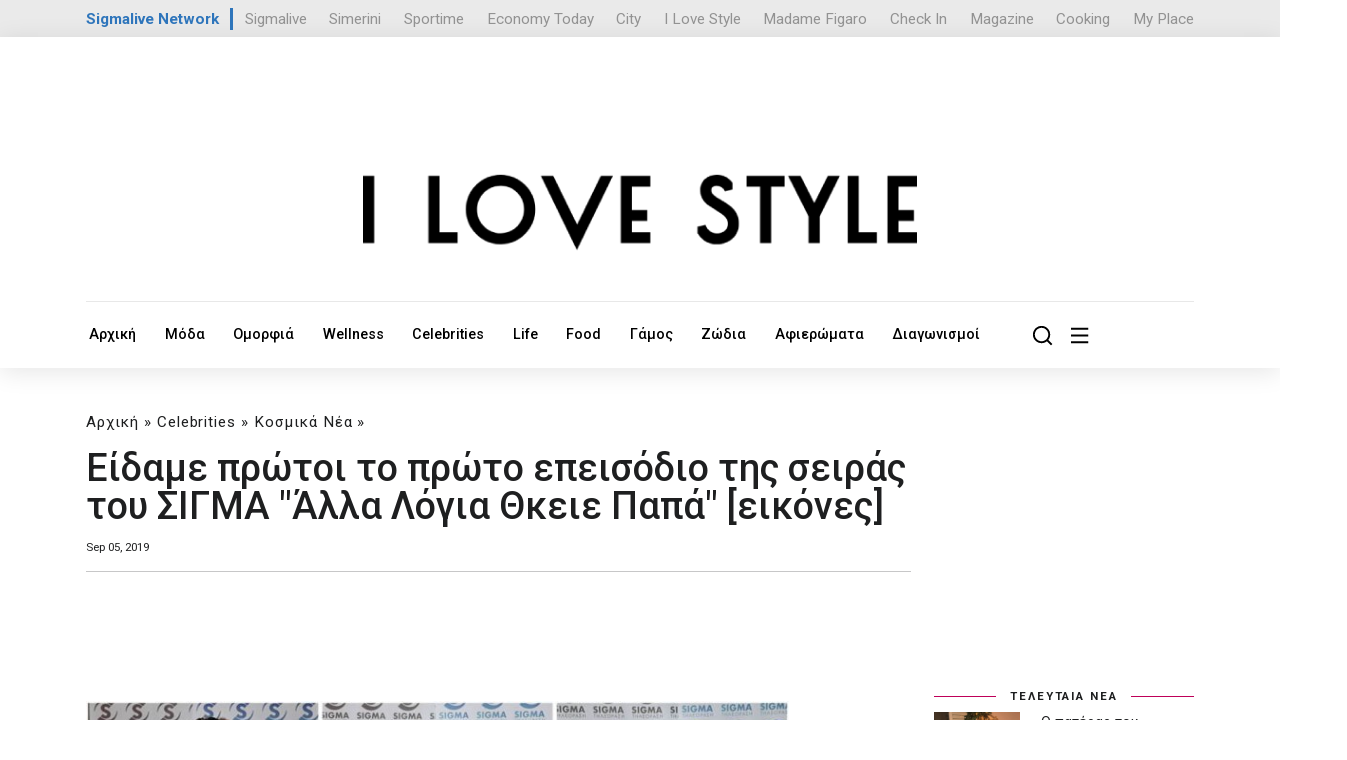

--- FILE ---
content_type: text/html; charset=UTF-8
request_url: https://www.ilovestyle.com/article/101005/eidame-protoi-proto-epeisodio-tis-seiras-toy-sigma-alla-logia-thkeie-papa-eikones
body_size: 18682
content:
<!doctype html>
<html lang="el">

<head>
    <!-- Required meta tags -->
    <title>Είδαμε πρώτοι το πρώτο επεισόδιο της σειράς του ΣΙΓΜΑ "Άλλα Λόγια Θκειε Παπά" [εικόνες] - Ι LOVE STYLE</title>
    <base href="https://www.ilovestyle.com/">
    <meta charset="UTF-8">
    
    <meta name="title" content='Είδαμε πρώτοι το πρώτο επεισόδιο της σειράς του ΣΙΓΜΑ "Άλλα Λόγια Θκειε Παπά" [εικόνες]' />
    <meta name="description" content='Ποιοι βρέθηκαν στην κλειστή προβολή του επεισοδίου πριν την πρεμιέρα της σειράς!
' />
    <link rel="image_src" href="https://www.ilovestyle.com/https://www.ilovestyle.com/sites/default/files/styles/article_w740/public/alla_logia_1.jpg" />
    <meta property="og:image" content="https://www.ilovestyle.com/https://www.ilovestyle.com/sites/default/files/styles/article_w740/public/alla_logia_1.jpg" />    
    <meta name="og:image" content="https://www.ilovestyle.com/https://www.ilovestyle.com/sites/default/files/styles/article_w740/public/alla_logia_1.jpg">
    <meta name="viewport" content="width=device-width, initial-scale=1">

    <!-- Bootstrap CSS -->

    <link href="assets/templates/assets/css/bootstrap.min.css" rel="stylesheet">
    <link href="assets/templates/assets/css/all.min.css" rel="stylesheet">
    <link href="assets/templates/assets/css/fontawesome.css" rel="stylesheet">
    <link href="assets/templates/assets/css/style.css?v=1.8" rel="stylesheet">
    <link href="assets/templates/assets/css/responsive.css" rel="stylesheet">
    <link href="assets/templates/assets/custom.css?v=3.2.8" rel="stylesheet">
    <link rel="stylesheet" href="assets/templates/assets/ils/css/font-awesome.min.css" type="text/css" media="all" />
    <script src="assets/templates/assets/js/jquery.min.js"></script>
    <link rel="icon" type="image/x-icon" href="favicon.ico"/>
    <link rel="preconnect" href="https://fonts.googleapis.com">
    <link rel="preconnect" href="https://fonts.gstatic.com" crossorigin>
    <link href="https://fonts.googleapis.com/css2?family=Roboto:wght@300;400;500;700;900&display=swap" rel="stylesheet">
    <script type='text/javascript' src='https://platform-api.sharethis.com/js/sharethis.js#property=6538f5f1514dad0019b7f240&product=sop' async='async'></script>
<script async src="https://www.tiktok.com/embed.js"></script>
<!-- Google Tag Manager -->
<script>(function(w,d,s,l,i){w[l]=w[l]||[];w[l].push({'gtm.start':
new Date().getTime(),event:'gtm.js'});var f=d.getElementsByTagName(s)[0],
j=d.createElement(s),dl=l!='dataLayer'?'&l='+l:'';j.async=true;j.src=
'https://www.googletagmanager.com/gtm.js?id='+i+dl;f.parentNode.insertBefore(j,f);
})(window,document,'script','dataLayer','GTM-NKJ87FV');</script>
<!-- End Google Tag Manager -->

<link rel="icon" type="image/png" href="favicon-32x32.png" sizes="32x32" />
<link rel="icon" type="image/png" href="favicon-16x16.png" sizes="16x16" />

<script async src="//pahtch.tech/c/ilovestyle.com.js"></script>

<style>
body {
    zoom:100%;
}
.hidden-xs { 
    display:block;
}
.visible-xs {
    display:none;
}
@media screen and (min-width: 1225px) and (max-width: 1480px) {
    body {
        zoom:95%;
    }
}
@media (max-width: 767px) {

.hidden-xs {
        display:none;
    }
    .visible-xs {
        display:block;
    }
}
</style>
<script async src="https://securepubads.g.doubleclick.net/tag/js/gpt.js"></script>
<script>
    window.googletag = window.googletag || {};
    googletag.cmd = googletag.cmd || [];
    var window_width = window.innerWidth;

    window.googletag = window.googletag || {cmd: []};
    googletag.cmd.push(function() {
      if (window_width > 720) {
            googletag.defineSlot('/9520043/ILoveStyle/ils_top_leaderboard_a_970x250_728x90_300x100', [ [728, 90], [970, 250] ], 'div-gpt-ad-1702892304010-0').addService(googletag.pubads());
      }
      else {
            googletag.defineSlot('/9520043/ILoveStyle/ils_top_leaderboard_a_970x250_728x90_300x100', [300, 100], 'div-gpt-ad-1702892304010-0').addService(googletag.pubads());
      }
      
      if (window_width > 1760) {
            googletag.defineSlot('/9520043/ILoveStyle/ils_skin_left_120x600', [120, 600], 'div-gpt-ad-1702892148494-0').addService(googletag.pubads());
            googletag.defineSlot('/9520043/ILoveStyle/ils_skin_right_120x600', [120, 600], 'div-gpt-ad-1702892213077-0').addService(googletag.pubads());
        }
    googletag.defineSlot('/9520043/ILoveStyle/ils_article_leaderboard_a_468x60_desktop', [468, 60], 'div-gpt-ad-1702890625320-0').addService(googletag.pubads());  
    googletag.defineSlot('/9520043/ILoveStyle/ils_article_leaderboard_a_300x100_mobiles', [300, 100], 'div-gpt-ad-1710926854254-0').addService(googletag.pubads());      
    googletag.defineSlot('/9520043/ILoveStyle/ils_sidebar_b_300x250_desktop', [300, 250], 'div-gpt-ad-1702891775855-0').addService(googletag.pubads());
    googletag.defineSlot('/9520043/ILoveStyle/ils_sidebar_c_300x250_desktop', [300, 250], 'div-gpt-ad-1702891856142-0').addService(googletag.pubads());
    googletag.defineSlot('/9520043/ILoveStyle/ils_sidebar_d_300x250_desktop', [300, 250], 'div-gpt-ad-1702891942330-0').addService(googletag.pubads());  
    googletag.defineSlot('/9520043/ILoveStyle/ils_leaderboard_b_970x250_728x90_desktop', [728, 90], 'div-gpt-ad-1702891339619-0').addService(googletag.pubads());
    googletag.defineSlot('/9520043/ILoveStyle/ils_leaderboard_c_970x250_728x90_desktop', [ [728, 90], [970, 250] ], 'div-gpt-ad-1702891469048-0').addService(googletag.pubads());
    googletag.defineSlot('/9520043/ILoveStyle/ils_leaderboard_d_970x250_728x90_desktop', [ [970, 250], [728, 90] ], 'div-gpt-ad-1702891589293-0').addService(googletag.pubads());
    
    googletag.defineSlot('/9520043/ILoveStyle/ils_leaderboard_d_300x100_mobiles', [300, 100], 'div-gpt-ad-1702891522102-0').addService(googletag.pubads());  
    googletag.defineSlot('/9520043/ILoveStyle/ils_sidebar_d_300x250_mobiles', [300, 250], 'div-gpt-ad-1702891982341-0').addService(googletag.pubads());  
    googletag.defineSlot('/9520043/ILoveStyle/ils_leaderboard_c_300x100_mobiles', [300, 100], 'div-gpt-ad-1702891421222-0').addService(googletag.pubads());  
    googletag.defineSlot('/9520043/ILoveStyle/ils_sidebar_c_300x250_mobiles', [300, 250], 'div-gpt-ad-1702891891400-0').addService(googletag.pubads());  
    googletag.defineSlot('/9520043/ILoveStyle/ils_sidebar_b_300x250_mobiles', [300, 250], 'div-gpt-ad-1702891821461-0').addService(googletag.pubads());
    googletag.defineSlot('/9520043/ILoveStyle/ils_leaderboard_b_300x100_mobiles', [300, 100], 'div-gpt-ad-1702890838541-0').addService(googletag.pubads());  
    googletag.defineSlot('/9520043/ILoveStyle/ils_sidebar_a_300x250_desktop', [300, 250], 'div-gpt-ad-1698661431129-0').addService(googletag.pubads());
    googletag.defineSlot('/9520043/ILoveStyle/ils_catfish_300x100', [300, 100], 'div-gpt-ad-1702890792038-0').addService(googletag.pubads());
    googletag.defineSlot('/9520043/ILoveStyle/ils_takeover_700x470_desktop', [700, 470], 'div-gpt-ad-1698661209892-0').addService(googletag.pubads());
    googletag.defineSlot('/9520043/ILoveStyle/ils_takeover_300x250_mobiles', [300, 250], 'div-gpt-ad-1698661027077-0').addService(googletag.pubads());
    googletag.defineSlot('/9520043/ILoveStyle/ils_sidebar_a_300x250_mobiles', [300, 250], 'div-gpt-ad-1711236129268-0').addService(googletag.pubads());
    
    googletag.pubads().enableSingleRequest();
    googletag.pubads().collapseEmptyDivs();
    googletag.pubads().setTargeting('nid', ['97861']);
    googletag.pubads().setTargeting('category', [ 'kosmika-nea', 'celebrities' ]);
    googletag.pubads().setTargeting('hashtag', [ 'alla-logia-thkeie-papa','epeisodio','proboli','premiera','sigma','kcineplex','showbiz','gossip','celebrities','diasimoi','showbiz-kypros' ]);

    googletag.enableServices();
  });
  
      googletag.cmd.push(enableAds);
        function enableAds() {
            if (window.googletag && googletag.pubadsReady) {
                window.googletag.pubads().addEventListener('slotRenderEnded', function (event) {
                    var id = event.slot.getSlotElementId();
                    if (event.isEmpty === false) {
                        if (id === "div-gpt-ad-1698661209892-0") {
                            
                            if ($(window).width() > 700) {
                                $('#takeOverPc').css("display", "block");
                                $('#ncoverlay').css("display", "block");
                                
                                $('.desktop-close-btn').on('click', function () {
                                    $('#takeOverPc').remove();
                                    $('#ncoverlay').css("display", "none");
                                })
                            }
                        }
                        
                        if (id === "div-gpt-ad-1698661027077-0") {
                            if ($(window).width() < 700) {
                                $('#takeOverMob').css("display", "block");
                                $('#ncoverlay').css("display", "block");
                                
                                $('.mobile-close-btn').on('click', function () {
                                    $('#takeOverMob').remove();
                                    $('#ncoverlay').css("display", "none");
                                })
                            }
                        }
                        
                        if (id === "div-gpt-ad-1702890792038-0") {
                            
                            $('#catfishBanner').css("display", "block");
                            
                            $('.catfish-close-btn').on('click', function () {
                                $('#catfishBanner').remove();
                            })
                        }
                        
                        if (id === "div-gpt-ad-1702892148494-0") {
                            $('#left-banner').css("display", "block");
                        }
                        if (id === "div-gpt-ad-1702892213077-0") {
                            $('#right-banner').css("display", "block");
                        }
                    } 
                });
            }
        }
</script>
</head>

<body>
<!-- Google Tag Manager (noscript) -->
<noscript><iframe src="https://www.googletagmanager.com/ns.html?id=GTM-NKJ87FV"
height="0" width="0" style="display:none;visibility:hidden"></iframe></noscript>
<!-- End Google Tag Manager (noscript) -->

    
    <div class="offcanvas-area">
        <div class="menu-close">
            <i class="fal fa-times"></i>
        </div>
        <div class="offcanvas-menu">
            <div class="main-menu container"> 
                <div class="row">
                    <div class="col-md-12 text-center">
                        <img src="assets/images/logo-white.svg"/>
                    </div>
                    <hr>
                    <br><br>
                </div>
                <div class="row">
                    <div class="col-md-3 col-xs-6 mb-40">
                        <h4><a class="canvas-title" href="moda/">Μόδα</a></h4>
                        <ul style="border-top: 1px solid;">
                            <li class="first"><a href="taseis-modas/">Τάσεις Μόδας</a></li>
                            <li class="first"><a href="shopping/">Shopping</a></li>
                            <li class="first"><a href="best-outfits/">Best Outfits</a></li>
                            <li class="first"><a href="best-dressed/">Best Dressed</a></li>
                            <li class="first"><a href="fashion-news/">Fashion News</a></li>
                        </ul>
                    </div>
                    <div class="col-md-3 col-xs-6 mb-40">
                        <h4><a class="canvas-title" href="omorfia/">Ομορφιά</a></h4>
                        <ul style="border-top: 1px solid;">
                            
                            <li class="first"><a href="beauty-news/">Beauty News</a></li>
                            <li class="first"><a href="makigiaz/">Μακιγιάζ</a></li>
                            <li class="first"><a href="prosopo/">Πρόσωπο</a></li>
                            <li class="first"><a href="mallia/">Μαλλιά</a></li>
                            <li class="first"><a href="soma/">Σώμα</a></li>
                        </ul>
                    </div>
                    <div class="col-md-3 col-xs-6">
                        <h4><a class="canvas-title" href="wellness/">Wellness</a></h4>
                        <ul style="border-top: 1px solid;">
                            <li class="first"><a href="wellbeing/">Wellbeing</a></li>
                            <li class="first"><a href="diatrofi/">Διατροφή</a></li>
                            <li class="first"><a href="fitness/">Fitness</a></li>
                            <li class="first"><a href="sxeseis/">Σχέσεις</a></li>
                            <li class="first"><a href="psyxologia/">Ψυχολογία</a></li>
                        </ul>
                    </div>
                    <div class="col-md-3 col-xs-6">
                        <h4><a class="canvas-title" href="celebrities/">Celebrities</a></h4>
                        <ul style="border-top: 1px solid;">
                            <li class="first"><a href="hot-news/">Hot News</a></li>
                            <li class="first"><a href="celebrity-news/">Celebrity News</a></li>
                            <li class="first"><a href="hollywood-report/">Hollywood Report</a></li>
                            <li class="first"><a href="kosmika-nea/">Κοσμικά Νέα</a></li>
                            <li class="first"><a href="i-love-tv/">I Love TV</a></li>
                        </ul>
                    </div>
                </div>
                <div class="cards__wrapper hidden-xs">
                    <div class="row" style="margin-top:50px;">
<div class="col-lg-3 col-md-4 col-sm-6">
    <div class="card__item">
        <div class="card__thumbb" style="margin-bottom:16px;position:relative;">
            <a href="o-pateras-toy-paidioy-moy-eimai-ego,-o-biologikos-pateras-exei-epileksei-na-min-yparxei">
                
                <img src="[data-uri]" data-src="/assets/components/phpthumbof/cache/22132-0.d681b43d-f518-4986-ad25-8529879a7347.c42880ad87760b9adbd1525f9098104c.jpg" alt='«Ο πατέρας του παιδιού μου είμαι εγώ, ο βιολογικός πατέρας έχει επιλέξει να μην υπάρχει»»' class="lazy">
            </a>
        </div>
        <div class="card__body" style="position:relative;">
            <div class="hero2">
                <h5><a style="color:#3c3c3c;text-decoration:none;" href="celebrity-news/">Celebrity News</a></h5>
            </div>
            <a href="o-pateras-toy-paidioy-moy-eimai-ego,-o-biologikos-pateras-exei-epileksei-na-min-yparxei" style="min-height:80px;">«Ο πατέρας του παιδιού μου είμαι εγώ, ο βιολογικός πατέρας έχει επιλέξει&#8230;</a>
            <div class="card__date">
                Jan 22, 2026
            </div>
        </div>
    </div>
</div>
<div class="col-lg-3 col-md-4 col-sm-6">
    <div class="card__item">
        <div class="card__thumbb" style="margin-bottom:16px;position:relative;">
            <a href="xristina-kyriakoy-nanoyrizei-ton-gio-tis-me-ti-melodiki-tis-foni-binteo">
                <div class="post_icon_circle"><i class="fa fa-play"></i></div>
                <img src="[data-uri]" data-src="/assets/components/phpthumbof/cache/22342-0.christinakendrikii.c42880ad87760b9adbd1525f9098104c.jpg" alt='Χριστίνα Κυριάκου: Νανουρίζει τον γιο της με τη μελωδική της φωνή [βίντεο]' class="lazy">
            </a>
        </div>
        <div class="card__body" style="position:relative;">
            <div class="hero2">
                <h5><a style="color:#3c3c3c;text-decoration:none;" href="hot-news/">Hot News</a></h5>
            </div>
            <a href="xristina-kyriakoy-nanoyrizei-ton-gio-tis-me-ti-melodiki-tis-foni-binteo" style="min-height:80px;">Χριστίνα Κυριάκου: Νανουρίζει τον γιο της με τη μελωδική της φωνή [βίντεο]</a>
            <div class="card__date">
                Jan 22, 2026
            </div>
        </div>
    </div>
</div>
<div class="col-lg-3 col-md-4 col-sm-6">
    <div class="card__item">
        <div class="card__thumbb" style="margin-bottom:16px;position:relative;">
            <a href="aleksandroy-gia-ellinidoy-tyxeros-aytos-poy-tin-thaymazei-apo-konta-binteo">
                <div class="post_icon_circle"><i class="fa fa-play"></i></div>
                <img src="[data-uri]" data-src="/assets/components/phpthumbof/cache/22112-0.262-154620.alexandrouria.c42880ad87760b9adbd1525f9098104c.jpg" alt='Αλεξάνδρου για Ελληνίδου: «Τυχερός αυτός που την θαυμάζει από κοντά» [βίντεο]' class="lazy">
            </a>
        </div>
        <div class="card__body" style="position:relative;">
            <div class="hero2">
                <h5><a style="color:#3c3c3c;text-decoration:none;" href="celebrity-news/">Celebrity News</a></h5>
            </div>
            <a href="aleksandroy-gia-ellinidoy-tyxeros-aytos-poy-tin-thaymazei-apo-konta-binteo" style="min-height:80px;">Αλεξάνδρου για Ελληνίδου: «Τυχερός αυτός που την θαυμάζει από κοντά» [βίντεο]</a>
            <div class="card__date">
                Jan 22, 2026
            </div>
        </div>
    </div>
</div>
<div class="col-lg-3 col-md-4 col-sm-6">
    <div class="card__item">
        <div class="card__thumbb" style="margin-bottom:16px;position:relative;">
            <a href="konstantinos-gabriil-sygklonizei-o-ithopoios-–-epatha-kardiako-perysi-binteo">
                <div class="post_icon_circle"><i class="fa fa-play"></i></div>
                <img src="[data-uri]" data-src="/assets/components/phpthumbof/cache/2262-0.konstantnos-gavriil.c42880ad87760b9adbd1525f9098104c.jpg" alt='Κωνσταντίνος Γαβριήλ: Συγκλονίζει ο ηθοποιός – «Έπαθα καρδιακό πέρυσι» [βίντεο]' class="lazy">
            </a>
        </div>
        <div class="card__body" style="position:relative;">
            <div class="hero2">
                <h5><a style="color:#3c3c3c;text-decoration:none;" href="hot-news/">Hot News</a></h5>
            </div>
            <a href="konstantinos-gabriil-sygklonizei-o-ithopoios-–-epatha-kardiako-perysi-binteo" style="min-height:80px;">Κωνσταντίνος Γαβριήλ: Συγκλονίζει ο ηθοποιός – «Έπαθα καρδιακό πέρυσι»&#8230;</a>
            <div class="card__date">
                Jan 22, 2026
            </div>
        </div>
    </div>
</div>                          
                        
                    </div>
                </div>
                
            </div>
            
        </div>
    </div>

    <div class="offcanvas-overlay"></div>
<style>
.offcanvas-area .main-menu ul li a {
    font-size: 17px;
    color: #ffffff;
    display: block;
    text-decoration: none;
    padding: 9px 20px;
    border-bottom: 1px solid #00000024;
    transition: .3s;
        padding-left: 0px;
    padding-bottom: 0px;
}
.offcanvas-menu .main-menu ul {
    display: block;
    padding-top: 0px;
    padding-left: 0;
    margin-bottom: 0px;
}
.offcanvas-area .card__body>a {
    color: white;
}
.menu-close {
    color: white;
} 

.canvas-title {
    color:white;
}
@media (max-width: 767px) {
    .col-xs-6 {
        width: 50%;
        float: left;
    }
    .mb-40 {
        margin-bottom:40px;
    }
    
    .hidden-xs {
        display:none;
    }
}
</style>
    
    <section class="header__logos">
        <div class="container">
            <div class="header__logo__wrapper">

    <div class="networktext">
        <a href="https://www.sigmalivenetwork.com" target="_blank">
            Sigmalive Network
        </a>
    </div>
    <div class="networkitem">
        <a href="https://www.sigmalive.com" target="_blank">Sigmalive</a>
    </div>		
    <div class="networkitem">
        <a href="https://simerini.sigmalive.com" target="_blank">Simerini</a>
    </div> 
    <div class="networkitem">
        <a href="https://sportime.sigmalive.com" target="_blank">Sportime</a>
    </div>
    <div class="networkitem">
        <a href="https://economytoday.sigmalive.com" target="_blank">Economy Today</a>
    </div>
    <div class="networkitem">
        <a href="https://city.sigmalive.com" target="_blank">City</a>
    </div>
    <div class="networkitem">
        <a href="https://www.ilovestyle.com" target="_blank">I Love Style</a>
    </div>
    <div class="networkitem">
        <a href="https://www.madamefigaro.cy" target="_blank">Madame Figaro</a>
    </div>
    <div class="networkitem">
        <a href="https://www.checkincyprus.com" target="_blank">Check In</a>
    </div>
    <div class="networkitem">
        <a href="https://mag.sigmalive.com" target="_blank">Magazine</a>
    </div>
    <div class="networkitem">
        <a href="https://cooking.sigmalive.com" target="_blank">Cooking</a>
    </div>
    <div class="networkitem">
        <a href="https://myplace.cy" target="_blank">My Place</a>
    </div>
    <div class="clear_both"></div>
            </div>
        </div>
    </section>
    
    <header class="header">
    <div class="container">
        <div class="header__top align-items-center text-center mb-xs-2" style="padding-bottom: 0px;border: none;display:block!important;">  
            <div class="header__buttons">
                 <!-- /9520043/ILoveStyle/ils_top_leaderboard_a_970x250_728x90_300x100 -->
                <div id='div-gpt-ad-1702892304010-0' style='min-width: 300px; min-height: 90px;margin:auto;'>
                  <script>
                    googletag.cmd.push(function() { googletag.display('div-gpt-ad-1702892304010-0'); });
                  </script>
                </div>
            </div>
        </div>
        <div class="header__top align-items-center text-center" style="padding-top: 0px;">
            <div class="header__logo">
                <a href="/"><img src="assets/images/ilovestyle-logo.png" alt="Ι LOVE STYLE"></a>
            </div>
        </div>    
           
        <div class="row">
            <div class="header__navigation col-md-10">
<ul>
    <li><a href="/">Αρχική</a></li><li><a href="moda/">Μόδα</a></li><li><a href="omorfia/">Ομορφιά</a></li><li><a href="wellness/">Wellness</a></li><li><a href="celebrities/">Celebrities</a></li><li><a href="life/">Life</a></li><li><a href="food/">Food</a></li><li><a href="gamos/">Γάμος</a></li><li><a href="zodia/">Ζώδια</a></li><li><a href="afieromata/">Αφιερώματα</a></li><li><a href="diagonismoi/">Διαγωνισμοί</a></li>    
    
</ul>
            </div>
            <div class="header__navigation col-md-2 topMinus" style="display:block!Important;">
                <ul style="justify-content: right;">
                    <li>
                        <a class="openBtn" onclick="openSearch()" style="margin-right: 0px;"><img src="assets/templates/assets/img/icons/search-icon.svg" alt=""></a>
                    </li>
                    <li>
                        <a href="javascript:void(0)" class="offcanvas-open"><img src="assets/templates/assets/img/icons/menu-icon.svg" alt=""></a>
                    </li>
                </ul>
            </div>
            <div style="clear:both;"></div>
        </div>
    </div>
</header>
<style>
.header__navigation .dropdown_main {
    width: 230px;
}

.header__navigation ul {
    justify-content: left;
}
</style>
    
    <div class="d-none d-sm-none d-md-none d-lg-block sticky-banners" id="side-banners">
    <div id="" style="position: relative; width: 1160px; margin-left: auto; margin-right: auto;">
	    <div class="skinsDiv" id="left-banner"  style="display:none;">
            <!-- /9520043/ILoveStyle/ils_skin_left_120x600 -->
            <div id='div-gpt-ad-1702892148494-0' style='min-width: 120px; min-height: 600px;'>
              <script>
                googletag.cmd.push(function() { googletag.display('div-gpt-ad-1702892148494-0'); });
              </script>
            </div>
	    </div>
	    <div class="skinsDivRight" id="right-banner" style="display:none;">
            <!-- /9520043/ILoveStyle/ils_skin_right_120x600 -->
            <div id='div-gpt-ad-1702892213077-0' style='min-width: 120px; min-height: 600px;'>
              <script>
                googletag.cmd.push(function() { googletag.display('div-gpt-ad-1702892213077-0'); });
              </script>
            </div>
	    </div>
    </div>
</div> 

<style>
.skinsDiv {
    position:absolute; top: 10px; left: -285px;
}
.skinsDivRight {
    position:absolute; top: 10px; right: -285px;
}
  /* Add the sticky class to set the position to sticky */
  .sticky-banners {
    position: relative;
    z-index:1;
    width: 100%; 
    margin-top: 30px;
  }

  .sticky-skins {
    position: fixed;
    top: 0;
    width: 100%;
  }
</style>
    <!--------- Main area start --------->
    <main class="main">

        
        <section class="card__area pt-3">
            <div class="container">
                <div class="row">
                    <div class="col-md-8 col-xl-9">
                        <div class="post_info_cat">
<ul id="breadcrumb" itemprop="breadcrumb"><a href="/">Αρχική</a> » <a href="celebrities/">Celebrities</a> » <a href="kosmika-nea/">Κοσμικά Νέα</a> » </ul>
                        </div>
                        <h1 style="font-weight:500;">Είδαμε πρώτοι το πρώτο επεισόδιο της σειράς του ΣΙΓΜΑ "Άλλα Λόγια Θκειε Παπά" [εικόνες]</h1>
                        <div class="post_detail post_date row">
                            <div class="col-md-6 text-left" style="font-size:12px;">
                                
                                
                                <span class="post_info_date"> Sep 05, 2019 </span>
                            </div>
                            
                            <div class="col-md-6 d-none d-sm-block text-right text-sm-start">
                                <div class="sharethis-inline-share-buttons"></div>
                            </div>
                        </div>
                        
                        
                        <div style="clear:both"></div>
                        <hr>
                        <div style="margin-bottom: 30px;" class="text-center d-none d-sm-block hide900">
                            <!-- /9520043/ILoveStyle/ils_leaderboard_b_970x250_728x90_desktop -->
                            <div id='div-gpt-ad-1702891339619-0' style='text-align:center;min-height: 90px;'>
                              <script>
                                googletag.cmd.push(function() { googletag.display('div-gpt-ad-1702891339619-0'); });
                              </script>
                            </div>
                        </div>
                        <div style="margin-bottom: 30px;" class="text-center d-block d-sm-none">
                            <!-- /9520043/ILoveStyle/ils_sidebar_a_300x250_mobiles -->
                            <div id='div-gpt-ad-1711236129268-0' style='min-width: 300px; min-height: 250px;'>
                              <script>
                                googletag.cmd.push(function() { googletag.display('div-gpt-ad-1711236129268-0'); });
                              </script>
                            </div>
                        </div>
                        <div class="post_img static">
                            <img src="[data-uri]" data-src="https://www.ilovestyle.com/sites/default/files/styles/article_w740/public/alla_logia_1.jpg" alt='Είδαμε πρώτοι το πρώτο επεισόδιο της σειράς του ΣΙΓΜΑ "Άλλα Λόγια Θκειε Παπά" [εικόνες]' class="lazy img-fluid" />
                        </div>

                        <div class="post_header single nc-content">
                            <p class="mt-4" style="font-size:16px;"><strong><em>Ποιοι βρέθηκαν στην κλειστή προβολή του επεισοδίου πριν την πρεμιέρα της σειράς!
</em></strong></p>
                            <p>Ηθοποιοί, συντελεστές, δημοσιογράφοι και συνεργάτες παρακολούθησαν την Τρίτη, 3 Σεπτεμβρίου, αποκλειστικά, σε ειδική αίθουσα του KCINEPLEX &nbsp;Έγκωμης, το πρώτο επεισόδιο της νέας κυπριακής κωμικής σειράς "Άλλα Λόγια Θκειε Παπά". <a href="https://www.ilovestyle.com/article/100854/pote-kanei-premiera-i-nea-seira-toy-sigma-alla-logia-thkeie-papa" target="_blank">Η σειρά κάνει πρεμιέρα την Δευτέρα, 9 Σεπτεμβρίου, στις 21:20 και θα μεταδίδεται κάθε Δευτέρα με Πέμπτη την ίδια ώρα</a>.&nbsp;</p>
<div class="d-none d-sm-block text-center">
    <!-- /9520043/ILoveStyle/ils_article_leaderboard_a_468x60_desktop -->
    <div id='div-gpt-ad-1702890625320-0' style='margin:auto;width: 468px; height: 60px;margin-bottom:12px;'>
      <script>
        googletag.cmd.push(function() { googletag.display('div-gpt-ad-1702890625320-0'); });
      </script>
    </div>
</div>

<div class="d-block d-sm-none text-center">
    <!-- /9520043/ILoveStyle/ils_article_leaderboard_a_300x100_mobiles -->
    <div id='div-gpt-ad-1710926854254-0' style='width: 300px; height: 100px;margin:auto;margin-bottom:12px;'>
      <script>
        googletag.cmd.push(function() { googletag.display('div-gpt-ad-1710926854254-0'); });
      </script>
    </div>
</div>

<p>Η νέα κυπριακή κωμική σειρά του ΣΙΓΜΑ "Άλλα Λόγια Θκειε Παπά"&nbsp;διαδραματίζεται στην Κύπρο μιας άλλης εποχής με χαρακτήρες βγαλμένους από το σήμερα.&nbsp;</p>

<p><img alt="" src="/sites/default/files/sitefiles_2019-09/screenhunter_4785_sep._05_09.55.jpg" style="width: 600px; height: 885px;" /></p>

<p><em><strong>Ο Χρύσανθος Τσουρούλλης με τη Μαρία Ταβλαντά και τον Νικόλα Κουμίδη.</strong></em></p>

<p>Ένα χωριό με κόκκινα δάνεια και συνεργατικό που στέκει καλά, προς το παρόν, με παράνομους έρωτες, αντιζηλίες και έναν Τσαούση που θέλει να πατάξει το έγκλημα, συλλαμβάνει, δικάζει, αθωώνει κα ιπου τρέχει κάθε λίγο και λιγάκι να σώσει ότι σώζεται σε ένα χωριό που διψά - λόγω της ξηρασίας!</p>

<p>Μια σειρά πολλών εποχών και ταχυτήτων με μπόλικο γέλιο και πρωταγωνιστές έκπληξη έρχεται τη Δευτέρα 9 Σεπτεμβρίου στις 21:20 στο ΣΙΓΜΑ!&nbsp;</p>

<p>Θερμές ευχαριστίες στη διεύθυνση του K Cineplex για την παραχώρηση του χώρου και της αίθουσας.&nbsp;</p>

<p>Δείτε στην πιο κάτω gallery ποιοι βρέθηκαν εκεί καθώς επίσης και το ρεπορτάζ που ετοίμασε η εκπομπή “Όλα Καλά” με τις δηλώσεις των συντελεστών της σειράς.&nbsp;</p>

<p>
<div class="media_embed" height="315px" width="560px"><iframe allow="accelerometer; autoplay; encrypted-media; gyroscope; picture-in-picture" allowfullscreen="" frameborder="0" height="315px" src="https://www.youtube.com/embed/SQDHhke7PDY" width="560px"></iframe></div>
<br />
&nbsp;</p>
</p>
                        </div>
                        
                        
                        
                        <div style="clear:both;"></div>
                        <span class="tags left" style="text-transform:capitalize;font-weight:700;"><span style="color:#bf0059;font-weight:900;"><i class="fa fa-tags"></i>Tags</span> <a href="/tags/?res=αλλα λογια θκειε παπα"><span style="text-transform:uppercase;">αλλα λογια θκειε παπα</span></a>, <a href="/tags/?res=επεισοδιο"><span style="text-transform:uppercase;">επεισοδιο</span></a>, <a href="/tags/?res=προβολη"><span style="text-transform:uppercase;">προβολη</span></a>, <a href="/tags/?res=πρεμιέρα"><span style="text-transform:uppercase;">πρεμιέρα</span></a>, <a href="/tags/?res=ΣΙΓΜΑ"><span style="text-transform:uppercase;">ΣΙΓΜΑ</span></a>, <a href="/tags/?res=kcineplex"><span style="text-transform:uppercase;">kcineplex</span></a>, <a href="/tags/?res=showbiz"><span style="text-transform:uppercase;">showbiz</span></a>, <a href="/tags/?res=gossip"><span style="text-transform:uppercase;">gossip</span></a>, <a href="/tags/?res=celebrities"><span style="text-transform:uppercase;">celebrities</span></a>, <a href="/tags/?res=διασημοι"><span style="text-transform:uppercase;">διασημοι</span></a>, <a href="/tags/?res=showbiz κύπρος"><span style="text-transform:uppercase;">showbiz κύπρος</span></a></span><hr style="margin-top: 10px;margin-bottom: 20px;">
                        
                        <div class="col-md-12 d-block d-sm-none text-start mb-4">
                            <div class="sharethis-inline-share-buttons text-center"></div>
                        </div>
                        
                        <div class="d-block d-sm-none text-center">
                            <!-- /9520043/ILoveStyle/ils_sidebar_b_300x250_mobiles -->
                            <div id='div-gpt-ad-1702891821461-0' style='min-width: 300px; min-height: 250px;'>
                              <script>
                                googletag.cmd.push(function() { googletag.display('div-gpt-ad-1702891821461-0'); });
                              </script>
                            </div>
                            
                            
                        </div>
                        <div class="d-none d-sm-block text-center hide900">
                            <!-- /9520043/ILoveStyle/ils_leaderboard_c_970x250_728x90_desktop -->
                            <div id='div-gpt-ad-1702891469048-0' style='min-width: 728px; min-height: 90px;'>
                              <script>
                                googletag.cmd.push(function() { googletag.display('div-gpt-ad-1702891469048-0'); });
                              </script>
                            </div>
                        </div>
                        <br><br>
<script
  src="https://player.glomex.com/integration/1/integration.js"
  type="module"
></script>
<link
  rel="stylesheet"
  href="https://player.glomex.com/variant/40599w17mdecfzd4/variant.css"
> 
<glomex-integration
  integration-id="40599w17mdecfzd4"
  playlist-id="auto"
> 
</glomex-integration>                        
                        <h5 class="single_subtitle" style="font-weight: 600;font-size: 28px;"><span style="color:#bf0059"><em>#</em></span> ΣΧΕΤΙΚΑ ΑΡΘΡΑ</h5>
                        <div class="post_trending row">
<div class="col-md-6 col-sm-6">
    <div class="card__item">
        <div class="card__thumbb" style="margin-bottom:16px;position:relative;">
            <a href="sto-xristoygenniatiko-media-brunch-sti-lidl-food-academy">
                <div class="post_icon_circle"><i class="fa fa-image"></i></div>
                <img src="[data-uri]" data-src="/assets/components/phpthumbof/cache/2362-0.lidlfoodacademybrunch.cde10a68465c1e3bb50b1f831598a649.jpg" alt='Στο Χριστουγεννιάτικο media brunch στη Lidl Food Academy' class="lazy">
            </a>
        </div>
        <div class="card__body" style="position:relative;">
            <div class="hero2">
                <h5><a style="color:#3c3c3c;text-decoration:none;" href="kosmika-nea/">Κοσμικά Νέα</a></h5>
            </div>
            <a href="sto-xristoygenniatiko-media-brunch-sti-lidl-food-academy" style="min-height:80px;">Στο Χριστουγεννιάτικο media brunch στη Lidl Food Academy</a>
            <div class="card__date">
                Dec 23, 2025
            </div>
        </div>
    </div>
</div>

<div class="col-md-6 col-sm-6">
    <div class="card__item">
        <div class="card__thumbb" style="margin-bottom:16px;position:relative;">
            <a href="brethikame-sto-pre-christmas-party-toy-andrea-kai-tis-lenas-polydoroy-eikones">
                <div class="post_icon_circle"><i class="fa fa-image"></i></div>
                <img src="[data-uri]" data-src="/assets/components/phpthumbof/cache/1262-0.scaffolding.cde10a68465c1e3bb50b1f831598a649.jpg" alt='Βρεθήκαμε στο pre-Christmas party με οικοδεσπότες τους Ανδρέα και Λένα Πολυδώρου [εικόνες]' class="lazy">
            </a>
        </div>
        <div class="card__body" style="position:relative;">
            <div class="hero2">
                <h5><a style="color:#3c3c3c;text-decoration:none;" href="kosmika-nea/">Κοσμικά Νέα</a></h5>
            </div>
            <a href="brethikame-sto-pre-christmas-party-toy-andrea-kai-tis-lenas-polydoroy-eikones" style="min-height:80px;">Βρεθήκαμε στο pre-Christmas party με οικοδεσπότες τους Ανδρέα και Λένα&#8230;</a>
            <div class="card__date">
                Dec 12, 2025
            </div>
        </div>
    </div>
</div>

    <div class="d-block d-sm-none text-center mb-xs-2">
        <!-- /9520043/ILoveStyle/ils_leaderboard_b_300x100_mobiles -->
        <div id='div-gpt-ad-1702890838541-0' style='min-width: 300px; min-height: 100px;'>
          <script>
            googletag.cmd.push(function() { googletag.display('div-gpt-ad-1702890838541-0'); });
          </script>
        </div>
    </div>

<div class="col-md-6 col-sm-6">
    <div class="card__item">
        <div class="card__thumbb" style="margin-bottom:16px;position:relative;">
            <a href="sigmalive-network-o-palmos-ton-psifiakon-meson-se-mia-xristoygeniatiki-atmosfaira">
                <div class="post_icon_circle"><i class="fa fa-image"></i></div>
                <img src="[data-uri]" data-src="/assets/components/phpthumbof/cache/2862-0.sigmalive%20network.598d52f1f24d1494e8c5b97a19b9f610.jpg" alt='Sigmalive Network: O παλμός των ψηφιακών μέσων σε μια Χριστουγενιάτικη ατμόσφαιρα' class="lazy">
            </a>
        </div>
        <div class="card__body" style="position:relative;">
            <div class="hero2">
                <h5><a style="color:#3c3c3c;text-decoration:none;" href="kosmika-nea/">Κοσμικά Νέα</a></h5>
            </div>
            <a href="sigmalive-network-o-palmos-ton-psifiakon-meson-se-mia-xristoygeniatiki-atmosfaira" style="min-height:80px;">Sigmalive Network: O παλμός των ψηφιακών μέσων σε μια Χριστουγενιάτικη&#8230;</a>
            <div class="card__date">
                Nov 28, 2025
            </div>
        </div>
    </div>
</div>

<div class="col-md-6 col-sm-6">
    <div class="card__item">
        <div class="card__thumbb" style="margin-bottom:16px;position:relative;">
            <a href="brethikame-sto-opening-gia-to-to-neo-skechers-concept-store-sto-kings-avenue-mall-stin-pafoand">
                <div class="post_icon_circle"><i class="fa fa-image"></i></div>
                <img src="[data-uri]" data-src="/assets/components/phpthumbof/cache/462-0.sketchers34.598d52f1f24d1494e8c5b97a19b9f610.jpg" alt='Βρεθήκαμε στο opening για το το νέο «Skechers Concept Store» στο Kings Avenue Mall» στην Πάφο!' class="lazy">
            </a>
        </div>
        <div class="card__body" style="position:relative;">
            <div class="hero2">
                <h5><a style="color:#3c3c3c;text-decoration:none;" href="kosmika-nea/">Κοσμικά Νέα</a></h5>
            </div>
            <a href="brethikame-sto-opening-gia-to-to-neo-skechers-concept-store-sto-kings-avenue-mall-stin-pafoand" style="min-height:80px;">Βρεθήκαμε στο opening για το το νέο «Skechers Concept Store» στο Kings&#8230;</a>
            <div class="card__date">
                Oct 23, 2025
            </div>
        </div>
    </div>
</div>

<div class="col-md-6 col-sm-6">
    <div class="card__item">
        <div class="card__thumbb" style="margin-bottom:16px;position:relative;">
            <a href="mfa-2025-perissoteres-lamperes-paroysies-sto-xali-ton-20on-brabeion">
                
                <img src="[data-uri]" data-src="/assets/components/phpthumbof/cache/1762-0.madamekosmiko2025b.b13e4c1929b705d49a371d06aa344bc2.jpg" alt='MFA 2025: Περισσότερες λαμπερές παρουσίες στο χαλί των 20ων βραβείων [Μέρος Γ]' class="lazy">
            </a>
        </div>
        <div class="card__body" style="position:relative;">
            <div class="hero2">
                <h5><a style="color:#3c3c3c;text-decoration:none;" href="kosmika-nea/">Κοσμικά Νέα</a></h5>
            </div>
            <a href="mfa-2025-perissoteres-lamperes-paroysies-sto-xali-ton-20on-brabeion" style="min-height:80px;">MFA 2025: Περισσότερες λαμπερές παρουσίες στο χαλί των 20ων βραβείων [Μέρος&#8230;</a>
            <div class="card__date">
                Oct 19, 2025
            </div>
        </div>
    </div>
</div>

<div class="col-md-6 col-sm-6">
    <div class="card__item">
        <div class="card__thumbb" style="margin-bottom:16px;position:relative;">
            <a href="mfa-2025-oi-ekthambotikes-paroysies-stin-20i-teleti-toy-thesmoy-meros-b">
                
                <img src="[data-uri]" data-src="/assets/components/phpthumbof/cache/1762-0.kosmikomadame2025.b13e4c1929b705d49a371d06aa344bc2.jpg" alt='MFA 2025: Οι εκθαμβωτικές παρουσίες στην 20η τελετή του θεσμού [Μέρος Β]' class="lazy">
            </a>
        </div>
        <div class="card__body" style="position:relative;">
            <div class="hero2">
                <h5><a style="color:#3c3c3c;text-decoration:none;" href="kosmika-nea/">Κοσμικά Νέα</a></h5>
            </div>
            <a href="mfa-2025-oi-ekthambotikes-paroysies-stin-20i-teleti-toy-thesmoy-meros-b" style="min-height:80px;">MFA 2025: Οι εκθαμβωτικές παρουσίες στην 20η τελετή του θεσμού [Μέρος Β]</a>
            <div class="card__date">
                Oct 18, 2025
            </div>
        </div>
    </div>
</div>

<div class="col-md-6 col-sm-6">
    <div class="card__item">
        <div class="card__thumbb" style="margin-bottom:16px;position:relative;">
            <a href="poioi-brethikan-sta-20a-brabeia-madame-figaro-gynaikes-tis-xronias-2025-meros-a">
                
                <img src="[data-uri]" data-src="/assets/components/phpthumbof/cache/1562-0.figaro-awards1.b13e4c1929b705d49a371d06aa344bc2.jpg" alt='Ποιοι βρέθηκαν στα 20α βραβεία Madame Figaro Γυναίκες της Χρονιάς 2025 [Μέρος Α]' class="lazy">
            </a>
        </div>
        <div class="card__body" style="position:relative;">
            <div class="hero2">
                <h5><a style="color:#3c3c3c;text-decoration:none;" href="kosmika-nea/">Κοσμικά Νέα</a></h5>
            </div>
            <a href="poioi-brethikan-sta-20a-brabeia-madame-figaro-gynaikes-tis-xronias-2025-meros-a" style="min-height:80px;">Ποιοι βρέθηκαν στα 20α βραβεία Madame Figaro Γυναίκες της Χρονιάς 2025&#8230;</a>
            <div class="card__date">
                Oct 15, 2025
            </div>
        </div>
    </div>
</div>

<div class="col-md-6 col-sm-6">
    <div class="card__item">
        <div class="card__thumbb" style="margin-bottom:16px;position:relative;">
            <a href="30-xronia-sigma-to-lampero-disco-parti-toy-kanalioy-eikones">
                <div class="post_icon_circle"><i class="fa fa-image"></i></div>
                <img src="[data-uri]" data-src="/assets/components/phpthumbof/cache/2662-0.30-xronia-sigma-kosmiko.61de478605feb358299d21ef64ca7b80.jpg" alt='30 Χρόνια ΣΙΓΜΑ: Το λαμπερό disco πάρτι του καναλιού [εικόνες]' class="lazy">
            </a>
        </div>
        <div class="card__body" style="position:relative;">
            <div class="hero2">
                <h5><a style="color:#3c3c3c;text-decoration:none;" href="kosmika-nea/">Κοσμικά Νέα</a></h5>
            </div>
            <a href="30-xronia-sigma-to-lampero-disco-parti-toy-kanalioy-eikones" style="min-height:80px;">30 Χρόνια ΣΙΓΜΑ: Το λαμπερό disco πάρτι του καναλιού [εικόνες]</a>
            <div class="card__date">
                Sep 26, 2025
            </div>
        </div>
    </div>
</div>
                                            
                            
                        </div>
                        <br><br>
                        <div class="d-block d-sm-none text-center">
                            <!-- /9520043/ILoveStyle/ils_leaderboard_c_300x100_mobiles -->
                            <div id='div-gpt-ad-1702891421222-0' style='min-width: 300px; min-height: 100px;'>
                              <script>
                                googletag.cmd.push(function() { googletag.display('div-gpt-ad-1702891421222-0'); });
                              </script>
                            </div>
                        </div>
                        <div class="d-none d-sm-block text-center">
                            <!-- /9520043/ILoveStyle/ils_leaderboard_d_970x250_728x90_desktop -->
                            <div id='div-gpt-ad-1702891589293-0' style='min-width: 728px; min-height: 90px;'>
                              <script>
                                googletag.cmd.push(function() { googletag.display('div-gpt-ad-1702891589293-0'); });
                              </script>
                            </div>
                        </div>
                        
                        <br><br>

                        <h5 class="single_subtitle" style="font-weight: 600;font-size: 28px;"><span style="color:#bf0059"><em>#</em></span> Διαβαστε Περισσοτερα</h5>
                        <div class="post_related row">
<div class="col-md-4 col-sm-6">
    <div class="card__item">
        <div class="card__thumbb" style="margin-bottom:16px;position:relative;">
            <a href="o-pateras-toy-paidioy-moy-eimai-ego,-o-biologikos-pateras-exei-epileksei-na-min-yparxei">
                
                <img src="[data-uri]" data-src="/assets/components/phpthumbof/cache/22132-0.d681b43d-f518-4986-ad25-8529879a7347.c42880ad87760b9adbd1525f9098104c.jpg" alt='«Ο πατέρας του παιδιού μου είμαι εγώ, ο βιολογικός πατέρας έχει επιλέξει να μην υπάρχει»»' class="lazy">
            </a>
        </div>
        <div class="card__body" style="position:relative;">
            <div class="hero2">
                <h5><a style="color:#3c3c3c;text-decoration:none;" href="celebrity-news/">Celebrity News</a></h5>
            </div>
            <a href="o-pateras-toy-paidioy-moy-eimai-ego,-o-biologikos-pateras-exei-epileksei-na-min-yparxei" style="min-height:80px;">«Ο πατέρας του παιδιού μου είμαι εγώ, ο βιολογικός πατέρας έχει επιλέξει&#8230;</a>
            <div class="card__date">
                Jan 22, 2026
            </div>
        </div>
    </div>
</div>

<div class="col-md-4 col-sm-6">
    <div class="card__item">
        <div class="card__thumbb" style="margin-bottom:16px;position:relative;">
            <a href="xristina-kyriakoy-nanoyrizei-ton-gio-tis-me-ti-melodiki-tis-foni-binteo">
                <div class="post_icon_circle"><i class="fa fa-play"></i></div>
                <img src="[data-uri]" data-src="/assets/components/phpthumbof/cache/22342-0.christinakendrikii.c42880ad87760b9adbd1525f9098104c.jpg" alt='Χριστίνα Κυριάκου: Νανουρίζει τον γιο της με τη μελωδική της φωνή [βίντεο]' class="lazy">
            </a>
        </div>
        <div class="card__body" style="position:relative;">
            <div class="hero2">
                <h5><a style="color:#3c3c3c;text-decoration:none;" href="hot-news/">Hot News</a></h5>
            </div>
            <a href="xristina-kyriakoy-nanoyrizei-ton-gio-tis-me-ti-melodiki-tis-foni-binteo" style="min-height:80px;">Χριστίνα Κυριάκου: Νανουρίζει τον γιο της με τη μελωδική της φωνή [βίντεο]</a>
            <div class="card__date">
                Jan 22, 2026
            </div>
        </div>
    </div>
</div>

    <div class="d-block d-sm-none text-center mb-xs-2">
        <!-- /9520043/ILoveStyle/ils_sidebar_c_300x250_mobiles -->
        <div id='div-gpt-ad-1702891891400-0' style='min-width: 300px; min-height: 250px;'>
          <script>
            googletag.cmd.push(function() { googletag.display('div-gpt-ad-1702891891400-0'); });
          </script>
        </div>
    </div>

<div class="col-md-4 col-sm-6">
    <div class="card__item">
        <div class="card__thumbb" style="margin-bottom:16px;position:relative;">
            <a href="ayti-einai-i-kallitexnida-poy-tha-anebei-sti-skini-ton-cyprus-eating-awards">
                
                <img src="[data-uri]" data-src="/assets/components/phpthumbof/cache/22112-0.Untitled%20collage%20-%202026-01-22T125241.109.c42880ad87760b9adbd1525f9098104c.jpg" alt='Αυτή είναι η καλλιτέχνιδα που θα ανέβει στη σκηνή των Cyprus Eating Awards' class="lazy">
            </a>
        </div>
        <div class="card__body" style="position:relative;">
            <div class="hero2">
                <h5><a style="color:#3c3c3c;text-decoration:none;" href="good-life/">Good Life</a></h5>
            </div>
            <a href="ayti-einai-i-kallitexnida-poy-tha-anebei-sti-skini-ton-cyprus-eating-awards" style="min-height:80px;">Αυτή είναι η καλλιτέχνιδα που θα ανέβει στη σκηνή των Cyprus Eating Awards</a>
            <div class="card__date">
                Jan 22, 2026
            </div>
        </div>
    </div>
</div>

<div class="col-md-4 col-sm-6">
    <div class="card__item">
        <div class="card__thumbb" style="margin-bottom:16px;position:relative;">
            <a href="aleksandroy-gia-ellinidoy-tyxeros-aytos-poy-tin-thaymazei-apo-konta-binteo">
                <div class="post_icon_circle"><i class="fa fa-play"></i></div>
                <img src="[data-uri]" data-src="/assets/components/phpthumbof/cache/22112-0.262-154620.alexandrouria.c42880ad87760b9adbd1525f9098104c.jpg" alt='Αλεξάνδρου για Ελληνίδου: «Τυχερός αυτός που την θαυμάζει από κοντά» [βίντεο]' class="lazy">
            </a>
        </div>
        <div class="card__body" style="position:relative;">
            <div class="hero2">
                <h5><a style="color:#3c3c3c;text-decoration:none;" href="celebrity-news/">Celebrity News</a></h5>
            </div>
            <a href="aleksandroy-gia-ellinidoy-tyxeros-aytos-poy-tin-thaymazei-apo-konta-binteo" style="min-height:80px;">Αλεξάνδρου για Ελληνίδου: «Τυχερός αυτός που την θαυμάζει από κοντά» [βίντεο]</a>
            <div class="card__date">
                Jan 22, 2026
            </div>
        </div>
    </div>
</div>

<div class="col-md-4 col-sm-6">
    <div class="card__item">
        <div class="card__thumbb" style="margin-bottom:16px;position:relative;">
            <a href="giota-damianoy-mathame-ta-panta-gia-to-neo-tis-look-apo-ton-hair-expert-poy-to-epimelithike">
                <div class="post_icon_circle"><i class="fa fa-image"></i></div><div class="post_icon_circle"><i class="fa fa-play"></i></div>
                <img src="[data-uri]" data-src="/assets/components/phpthumbof/cache/2262-0.giota-mallia.c42880ad87760b9adbd1525f9098104c.jpg" alt='Γιώτα Δαμιανού: Μάθαμε τα πάντα για το νέο της look από τον hair expert που το επιμελήθηκε ' class="lazy">
            </a>
        </div>
        <div class="card__body" style="position:relative;">
            <div class="hero2">
                <h5><a style="color:#3c3c3c;text-decoration:none;" href="mallia/">Μαλλιά</a></h5>
            </div>
            <a href="giota-damianoy-mathame-ta-panta-gia-to-neo-tis-look-apo-ton-hair-expert-poy-to-epimelithike" style="min-height:80px;">Γιώτα Δαμιανού: Μάθαμε τα πάντα για το νέο της look από τον hair expert&#8230;</a>
            <div class="card__date">
                Jan 22, 2026
            </div>
        </div>
    </div>
</div>

<div class="col-md-4 col-sm-6">
    <div class="card__item">
        <div class="card__thumbb" style="margin-bottom:16px;position:relative;">
            <a href="konstantinos-gabriil-sygklonizei-o-ithopoios-–-epatha-kardiako-perysi-binteo">
                <div class="post_icon_circle"><i class="fa fa-play"></i></div>
                <img src="[data-uri]" data-src="/assets/components/phpthumbof/cache/2262-0.konstantnos-gavriil.c42880ad87760b9adbd1525f9098104c.jpg" alt='Κωνσταντίνος Γαβριήλ: Συγκλονίζει ο ηθοποιός – «Έπαθα καρδιακό πέρυσι» [βίντεο]' class="lazy">
            </a>
        </div>
        <div class="card__body" style="position:relative;">
            <div class="hero2">
                <h5><a style="color:#3c3c3c;text-decoration:none;" href="hot-news/">Hot News</a></h5>
            </div>
            <a href="konstantinos-gabriil-sygklonizei-o-ithopoios-–-epatha-kardiako-perysi-binteo" style="min-height:80px;">Κωνσταντίνος Γαβριήλ: Συγκλονίζει ο ηθοποιός – «Έπαθα καρδιακό πέρυσι»&#8230;</a>
            <div class="card__date">
                Jan 22, 2026
            </div>
        </div>
    </div>
</div>

<div class="col-md-4 col-sm-6">
    <div class="card__item">
        <div class="card__thumbb" style="margin-bottom:16px;position:relative;">
            <a href="stefanospapadopoylos-moy-perase-apo-to-myalo-na-paro-piso-ti-minysi-binteo">
                
                <img src="[data-uri]" data-src="/assets/components/phpthumbof/cache/22112-0.18112-0.5c426450-ad7e-43d8-99b9-128908aa179c.c42880ad87760b9adbd1525f9098104c.jpg" alt='Στέφανος Παπαδόπουλος για υπόθεση Μαζωνάκη: «Μου πέρασε από το μυαλό να πάρω πίσω τη μήνυση» [βίντεο]' class="lazy">
            </a>
        </div>
        <div class="card__body" style="position:relative;">
            <div class="hero2">
                <h5><a style="color:#3c3c3c;text-decoration:none;" href="celebrity-news/">Celebrity News</a></h5>
            </div>
            <a href="stefanospapadopoylos-moy-perase-apo-to-myalo-na-paro-piso-ti-minysi-binteo" style="min-height:80px;">Στέφανος Παπαδόπουλος για υπόθεση Μαζωνάκη: «Μου πέρασε από το μυαλό να&#8230;</a>
            <div class="card__date">
                Jan 22, 2026
            </div>
        </div>
    </div>
</div>

<div class="col-md-4 col-sm-6">
    <div class="card__item">
        <div class="card__thumbb" style="margin-bottom:16px;position:relative;">
            <a href="sofia-karbela-exo-moirastei-me-ta-paidia-moy-oti-eimai-mia-alkooliki-poy-apeksarteitai-eikona">
                <div class="post_icon_circle"><i class="fa fa-image"></i></div>
                <img src="[data-uri]" data-src="/assets/components/phpthumbof/cache/22112-0.Untitled%20collage%20-%202026-01-22T100700.769.c42880ad87760b9adbd1525f9098104c.jpg" alt='Σοφία Καρβέλα: «Έχω μοιραστεί με τα παιδιά μου ότι είμαι μια αλκοολική που απεξαρτείται» [εικόνα]' class="lazy">
            </a>
        </div>
        <div class="card__body" style="position:relative;">
            <div class="hero2">
                <h5><a style="color:#3c3c3c;text-decoration:none;" href="celebrity-news/">Celebrity News</a></h5>
            </div>
            <a href="sofia-karbela-exo-moirastei-me-ta-paidia-moy-oti-eimai-mia-alkooliki-poy-apeksarteitai-eikona" style="min-height:80px;">Σοφία Καρβέλα: «Έχω μοιραστεί με τα παιδιά μου ότι είμαι μια αλκοολική&#8230;</a>
            <div class="card__date">
                Jan 22, 2026
            </div>
        </div>
    </div>
</div>

<div class="col-md-4 col-sm-6">
    <div class="card__item">
        <div class="card__thumbb" style="margin-bottom:16px;position:relative;">
            <a href="foteini-atheridoy-stamatise-synenteyksi-otan-rotithike-gia-ton-xorismo-toy-patera-tis-apo-tin-karydi-binteo">
                <div class="post_icon_circle"><i class="fa fa-play"></i></div>
                <img src="[data-uri]" data-src="/assets/components/phpthumbof/cache/22112-0.Untitled%20collage%20-%202026-01-22T094331.737.c42880ad87760b9adbd1525f9098104c.jpg" alt='Φωτεινή Αθερίδου: Σταμάτησε συνέντευξη όταν ρωτήθηκε για τον χωρισμό του πατέρα της από την Καρύδη [βίντεο]' class="lazy">
            </a>
        </div>
        <div class="card__body" style="position:relative;">
            <div class="hero2">
                <h5><a style="color:#3c3c3c;text-decoration:none;" href="celebrity-news/">Celebrity News</a></h5>
            </div>
            <a href="foteini-atheridoy-stamatise-synenteyksi-otan-rotithike-gia-ton-xorismo-toy-patera-tis-apo-tin-karydi-binteo" style="min-height:80px;">Φωτεινή Αθερίδου: Σταμάτησε συνέντευξη όταν ρωτήθηκε για τον χωρισμό του&#8230;</a>
            <div class="card__date">
                Jan 22, 2026
            </div>
        </div>
    </div>
</div>
                                            
                            
                        </div>
                        
                        <div class="mt-2 d-block d-sm-none text-center">
                            <!-- /9520043/ILoveStyle/ils_sidebar_d_300x250_mobiles -->
                            <div id='div-gpt-ad-1702891982341-0' style='min-width: 300px; min-height: 250px;'>
                              <script>
                                googletag.cmd.push(function() { googletag.display('div-gpt-ad-1702891982341-0'); });
                              </script>
                            </div>
                        </div>
                    </div>
                    
                    <div class="col-md-4 col-xl-3">
                        <div class="Custom_Ads_300 d-none d-sm-block">
                            <!-- /9520043/ILoveStyle/ils_sidebar_a_300x250_desktop -->
                            <div id='div-gpt-ad-1698661431129-0' style='min-width: 300px; min-height: 250px;'>
                              <script>
                                googletag.cmd.push(function() { googletag.display('div-gpt-ad-1698661431129-0'); });
                              </script>
                            </div>
                        </div>
                        <br>
                        <div id="page_content_wrapper">
                            <div class="sidebar_widget">
                                
                                    <h2 class="widgettitle"><span style="font-weight:bold;"><a href="teleytaia-nea/">ΤΕΛΕΥΤΑΙΑ ΝΕΑ</a></span></h2>
                                    <ul class="posts blog withthumb" style="list-style: none;padding:0px;">
        <li>
    <div class="post_circle_thumb">
        <a href="o-pateras-toy-paidioy-moy-eimai-ego,-o-biologikos-pateras-exei-epileksei-na-min-yparxei">
            <div class="post_number">1</div>
            <img src="[data-uri]" data-src="/assets/images/primary/2026/1/22132-0.d681b43d-f518-4986-ad25-8529879a7347.jpeg" class="lazy" alt='«Ο πατέρας του παιδιού μου είμαι εγώ, ο βιολογικός πατέρας έχει επιλέξει να μην υπάρχει»»' />
        </a>
    </div>
    <a href="o-pateras-toy-paidioy-moy-eimai-ego,-o-biologikos-pateras-exei-epileksei-na-min-yparxei">«Ο πατέρας του παιδιού μου είμαι εγώ, ο βιολογικός πατέρας έχει επιλέξει να μην υπάρχει»»</a>
</li>
<li>
    <div class="post_circle_thumb">
        <a href="xristina-kyriakoy-nanoyrizei-ton-gio-tis-me-ti-melodiki-tis-foni-binteo">
            <div class="post_number">2</div>
            <img src="[data-uri]" data-src="/assets/images/primary/2026/1/22342-0.christinakendrikii.jpg" class="lazy" alt='Χριστίνα Κυριάκου: Νανουρίζει τον γιο της με τη μελωδική της φωνή [βίντεο]' />
        </a>
    </div>
    <a href="xristina-kyriakoy-nanoyrizei-ton-gio-tis-me-ti-melodiki-tis-foni-binteo">Χριστίνα Κυριάκου: Νανουρίζει τον γιο της με τη μελωδική της φωνή [βίντεο]</a>
</li>
<li>
    <div class="post_circle_thumb">
        <a href="ayti-einai-i-kallitexnida-poy-tha-anebei-sti-skini-ton-cyprus-eating-awards">
            <div class="post_number">3</div>
            <img src="[data-uri]" data-src="/assets/images/primary/2026/1/22112-0.Untitled collage - 2026-01-22T125241.109.jpg" class="lazy" alt='Αυτή είναι η καλλιτέχνιδα που θα ανέβει στη σκηνή των Cyprus Eating Awards' />
        </a>
    </div>
    <a href="ayti-einai-i-kallitexnida-poy-tha-anebei-sti-skini-ton-cyprus-eating-awards">Αυτή είναι η καλλιτέχνιδα που θα ανέβει στη σκηνή των Cyprus Eating Awards</a>
</li>
<li>
    <div class="post_circle_thumb">
        <a href="aleksandroy-gia-ellinidoy-tyxeros-aytos-poy-tin-thaymazei-apo-konta-binteo">
            <div class="post_number">4</div>
            <img src="[data-uri]" data-src="/assets/images/primary/2026/1/22112-0.262-154620.alexandrouria.jpg" class="lazy" alt='Αλεξάνδρου για Ελληνίδου: «Τυχερός αυτός που την θαυμάζει από κοντά» [βίντεο]' />
        </a>
    </div>
    <a href="aleksandroy-gia-ellinidoy-tyxeros-aytos-poy-tin-thaymazei-apo-konta-binteo">Αλεξάνδρου για Ελληνίδου: «Τυχερός αυτός που την θαυμάζει από κοντά» [βίντεο]</a>
</li>
<li>
    <div class="post_circle_thumb">
        <a href="giota-damianoy-mathame-ta-panta-gia-to-neo-tis-look-apo-ton-hair-expert-poy-to-epimelithike">
            <div class="post_number">5</div>
            <img src="[data-uri]" data-src="/assets/images/primary/2026/1/2262-0.giota-mallia.jpg" class="lazy" alt='Γιώτα Δαμιανού: Μάθαμε τα πάντα για το νέο της look από τον hair expert που το επιμελήθηκε ' />
        </a>
    </div>
    <a href="giota-damianoy-mathame-ta-panta-gia-to-neo-tis-look-apo-ton-hair-expert-poy-to-epimelithike">Γιώτα Δαμιανού: Μάθαμε τα πάντα για το νέο της look από τον hair expert που το επιμελήθηκε </a>
</li>
<li>
    <div class="post_circle_thumb">
        <a href="konstantinos-gabriil-sygklonizei-o-ithopoios-–-epatha-kardiako-perysi-binteo">
            <div class="post_number">6</div>
            <img src="[data-uri]" data-src="/assets/images/primary/2026/1/2262-0.konstantnos-gavriil.jpg" class="lazy" alt='Κωνσταντίνος Γαβριήλ: Συγκλονίζει ο ηθοποιός – «Έπαθα καρδιακό πέρυσι» [βίντεο]' />
        </a>
    </div>
    <a href="konstantinos-gabriil-sygklonizei-o-ithopoios-–-epatha-kardiako-perysi-binteo">Κωνσταντίνος Γαβριήλ: Συγκλονίζει ο ηθοποιός – «Έπαθα καρδιακό πέρυσι» [βίντεο]</a>
</li>
<li>
    <div class="post_circle_thumb">
        <a href="stefanospapadopoylos-moy-perase-apo-to-myalo-na-paro-piso-ti-minysi-binteo">
            <div class="post_number">7</div>
            <img src="[data-uri]" data-src="/assets/images/primary/2026/1/22112-0.18112-0.5c426450-ad7e-43d8-99b9-128908aa179c.jpg" class="lazy" alt='Στέφανος Παπαδόπουλος για υπόθεση Μαζωνάκη: «Μου πέρασε από το μυαλό να πάρω πίσω τη μήνυση» [βίντεο]' />
        </a>
    </div>
    <a href="stefanospapadopoylos-moy-perase-apo-to-myalo-na-paro-piso-ti-minysi-binteo">Στέφανος Παπαδόπουλος για υπόθεση Μαζωνάκη: «Μου πέρασε από το μυαλό να πάρω πίσω τη μήνυση» [βίντεο]</a>
</li>                                                
                                        <div style="clear:both;"></div>
                                    </ul>
                                    <div style="clear:both;"></div>
                                
                                <div style="clear:both;"></div>
                            </div>
                        </div>
                        <br>
                        <div class="Custom_Ads_300 d-none d-sm-block">
                            <!-- /9520043/ILoveStyle/ils_sidebar_b_300x250_desktop -->
                            <div id='div-gpt-ad-1702891775855-0' style='min-width: 300px; min-height: 250px;'>
                              <script>
                                googletag.cmd.push(function() { googletag.display('div-gpt-ad-1702891775855-0'); });
                              </script>
                            </div>
                        </div>
                        <div class="hero__news__slider__list slider-nav">

<div class="card__list__item">
    <div class="card__thumb" style="width: 140px;">
        <a  href="xristina-kyriakoy-nanoyrizei-ton-gio-tis-me-ti-melodiki-tis-foni-binteo"><img src="/assets/components/phpthumbof/cache/22342-0.christinakendrikii.4f5630fe128cb11e59e24c7a67635852.webP" alt='Χριστίνα Κυριάκου: Νανουρίζει τον γιο της με τη μελωδική της φωνή [βίντεο]'></a>
    </div>
    <div class="card__body">
        <div class="hero2">
            <h5><a style="color:#3c3c3c;text-decoration:none;" href="hot-news/">Hot News</a></h5>
        </div>
        <a style="font-family: 'Roboto', sans-serif;font-weight:900;" href="xristina-kyriakoy-nanoyrizei-ton-gio-tis-me-ti-melodiki-tis-foni-binteo">Χριστίνα Κυριάκου: Νανουρίζει τον γιο της με τη μελωδική της φωνή [βίντεο]</a>
        <div class="card__date">
            Jan 22, 2026
        </div>
    </div>
</div>
<div class="card__list__item">
    <div class="card__thumb" style="width: 140px;">
        <a  href="konstantinos-gabriil-sygklonizei-o-ithopoios-–-epatha-kardiako-perysi-binteo"><img src="/assets/components/phpthumbof/cache/2262-0.konstantnos-gavriil.4f5630fe128cb11e59e24c7a67635852.webP" alt='Κωνσταντίνος Γαβριήλ: Συγκλονίζει ο ηθοποιός – «Έπαθα καρδιακό πέρυσι» [βίντεο]'></a>
    </div>
    <div class="card__body">
        <div class="hero2">
            <h5><a style="color:#3c3c3c;text-decoration:none;" href="hot-news/">Hot News</a></h5>
        </div>
        <a style="font-family: 'Roboto', sans-serif;font-weight:900;" href="konstantinos-gabriil-sygklonizei-o-ithopoios-–-epatha-kardiako-perysi-binteo">Κωνσταντίνος Γαβριήλ: Συγκλονίζει ο ηθοποιός – «Έπαθα καρδιακό πέρυσι»&#8230;</a>
        <div class="card__date">
            Jan 22, 2026
        </div>
    </div>
</div>
<div class="card__list__item">
    <div class="card__thumb" style="width: 140px;">
        <a  href="andrea-kyriakoy-oi-tryferes-stigmes-me-ta-paidia-tis,-marilia-kai-lamprino-eikones"><img src="/assets/components/phpthumbof/cache/22342-156559.andreakendriki.4f5630fe128cb11e59e24c7a67635852.webP" alt='Άντρεα Κυριάκου: Οι τρυφερές στιγμές με τα παιδιά της, Μαρίλια και Λαμπρινό [εικόνες]'></a>
    </div>
    <div class="card__body">
        <div class="hero2">
            <h5><a style="color:#3c3c3c;text-decoration:none;" href="hot-news/">Hot News</a></h5>
        </div>
        <a style="font-family: 'Roboto', sans-serif;font-weight:900;" href="andrea-kyriakoy-oi-tryferes-stigmes-me-ta-paidia-tis,-marilia-kai-lamprino-eikones">Άντρεα Κυριάκου: Οι τρυφερές στιγμές με τα παιδιά της, Μαρίλια και Λαμπρινό&#8230;</a>
        <div class="card__date">
            Jan 22, 2026
        </div>
    </div>
</div>
<div class="card__list__item">
    <div class="card__thumb" style="width: 140px;">
        <a  href="konstantina-eyripidoy-sto-xionismeno-troodos-me-ta-paidia-tis-eikones-and-binteo"><img src="/assets/components/phpthumbof/cache/2262-0.constantina-evripidou394827.4f5630fe128cb11e59e24c7a67635852.webP" alt='Κωνσταντίνα Ευριπίδου: Στο χιονισμένο Τρόοδος με τα παιδιά της [εικόνες & βίντεο]'></a>
    </div>
    <div class="card__body">
        <div class="hero2">
            <h5><a style="color:#3c3c3c;text-decoration:none;" href="hot-news/">Hot News</a></h5>
        </div>
        <a style="font-family: 'Roboto', sans-serif;font-weight:900;" href="konstantina-eyripidoy-sto-xionismeno-troodos-me-ta-paidia-tis-eikones-and-binteo">Κωνσταντίνα Ευριπίδου: Στο χιονισμένο Τρόοδος με τα παιδιά της [εικόνες&#8230;</a>
        <div class="card__date">
            Jan 22, 2026
        </div>
    </div>
</div>
<div class="card__list__item">
    <div class="card__thumb" style="width: 140px;">
        <a  href="athina-oikonomakoy-ta-nyxtoperpatimata-tis-sti-leykosia-eikones"><img src="/assets/components/phpthumbof/cache/2262-0.athinalefkosia.4f5630fe128cb11e59e24c7a67635852.webP" alt='Αθηνά Οικονομάκου: Τα νυχτοπερπατήματά της στη Λευκωσία [εικόνες]'></a>
    </div>
    <div class="card__body">
        <div class="hero2">
            <h5><a style="color:#3c3c3c;text-decoration:none;" href="hot-news/">Hot News</a></h5>
        </div>
        <a style="font-family: 'Roboto', sans-serif;font-weight:900;" href="athina-oikonomakoy-ta-nyxtoperpatimata-tis-sti-leykosia-eikones">Αθηνά Οικονομάκου: Τα νυχτοπερπατήματά της στη Λευκωσία [εικόνες]</a>
        <div class="card__date">
            Jan 22, 2026
        </div>
    </div>
</div> 
                            
                        </div>
                        <br>
                        <div class="Custom_Ads_300 d-none d-sm-block">
                            <!-- /9520043/ILoveStyle/ils_sidebar_c_300x250_desktop -->
                            <div id='div-gpt-ad-1702891856142-0' style='min-width: 300px; min-height: 250px;'>
                              <script>
                                googletag.cmd.push(function() { googletag.display('div-gpt-ad-1702891856142-0'); });
                              </script>
                            </div>
                        </div>
                        
                        <br>
                        <div class="Custom_Ads_300 d-none d-sm-block">
                            <!-- /9520043/ILoveStyle/ils_sidebar_d_300x250_desktop -->
                            <div id='div-gpt-ad-1702891942330-0' style='min-width: 300px; min-height: 250px;'>
                              <script>
                                googletag.cmd.push(function() { googletag.display('div-gpt-ad-1702891942330-0'); });
                              </script>
                            </div>
                        </div>
                        
                         
                    </div>
                </div>
            </div>
        </section>
        <!--------- Card area end --------->
        
        
        <!--------- Card area start --------->
        <section class="card__area pt-40 pb-40">
            <div class="container">
                <div class="cards__wrapper">
                    <div class="row">
                        <div class="col-lg-12">
                            <div class="section__title">
                                <h3 style="text-transform:uppercase;"><a href="omorfia/">Ομορφια</a></h3>
                            </div>
                            <div class="cards__wrapper">
                                <div class="row">
            <div class="col-md-4 col-sm-6">
    <div class="card__item">
        <div class="card__thumbb" style="margin-bottom:16px;position:relative;">
            <a href="giota-damianoy-mathame-ta-panta-gia-to-neo-tis-look-apo-ton-hair-expert-poy-to-epimelithike">
                <div class="post_icon_circle"><i class="fa fa-image"></i></div><div class="post_icon_circle"><i class="fa fa-play"></i></div>
                <img src="[data-uri]" data-src="/assets/components/phpthumbof/cache/2262-0.giota-mallia.c42880ad87760b9adbd1525f9098104c.jpg" alt='Γιώτα Δαμιανού: Μάθαμε τα πάντα για το νέο της look από τον hair expert που το επιμελήθηκε ' class="lazy">
            </a>
        </div>
        <div class="card__body" style="position:relative;">
            <div class="hero2">
                <h5><a style="color:#3c3c3c;text-decoration:none;" href="mallia/">Μαλλιά</a></h5>
            </div>
            <a href="giota-damianoy-mathame-ta-panta-gia-to-neo-tis-look-apo-ton-hair-expert-poy-to-epimelithike" style="min-height:80px;">Γιώτα Δαμιανού: Μάθαμε τα πάντα για το νέο της look από τον hair expert&#8230;</a>
            <div class="card__date">
                Jan 22, 2026
            </div>
        </div>
    </div>
</div>
<div class="col-md-4 col-sm-6">
    <div class="card__item">
        <div class="card__thumbb" style="margin-bottom:16px;position:relative;">
            <a href="giati-oles-miloyn-gia-to-cat-eye-efe-sta-nyxia;">
                <div class="post_icon_circle"><i class="fa fa-image"></i></div><div class="post_icon_circle"><i class="fa fa-play"></i></div>
                <img src="[data-uri]" data-src="/assets/components/phpthumbof/cache/2162-156524.cat%20eye%20mancute.c42880ad87760b9adbd1525f9098104c.jpg" alt='Γιατί όλες μιλούν για το cat-eye εφέ στα νύχια; ' class="lazy">
            </a>
        </div>
        <div class="card__body" style="position:relative;">
            <div class="hero2">
                <h5><a style="color:#3c3c3c;text-decoration:none;" href="soma/">Σώμα</a></h5>
            </div>
            <a href="giati-oles-miloyn-gia-to-cat-eye-efe-sta-nyxia;" style="min-height:80px;">Γιατί όλες μιλούν για το cat-eye εφέ στα νύχια; </a>
            <div class="card__date">
                Jan 22, 2026
            </div>
        </div>
    </div>
</div>
<div class="col-md-4 col-sm-6">
    <div class="card__item">
        <div class="card__thumbb" style="margin-bottom:16px;position:relative;">
            <a href="to-hair-routine-poy-kanei-ti-diafora">
                
                <img src="[data-uri]" data-src="/assets/components/phpthumbof/cache/2062-0.mallia39r57.c42880ad87760b9adbd1525f9098104c.jpg" alt='Το hair routine που κάνει τη διαφορά' class="lazy">
            </a>
        </div>
        <div class="card__body" style="position:relative;">
            <div class="hero2">
                <h5><a style="color:#3c3c3c;text-decoration:none;" href="mallia/">Μαλλιά</a></h5>
            </div>
            <a href="to-hair-routine-poy-kanei-ti-diafora" style="min-height:80px;">Το hair routine που κάνει τη διαφορά</a>
            <div class="card__date">
                Jan 21, 2026
            </div>
        </div>
    </div>
</div>                          
                                    
                                </div>
                            </div>
                           
                            
                        </div>
                       
                    </div>
                </div>
            </div>
        </section>
        
        <section class="card__area pt-40 pb-40">
            <div class="container">
                
                    <div class="row">
                        <div class="col-sm-12">
                            <div class="section__title">
                                <h3 style="text-transform:uppercase;"><a href="i-love-tv/">iLoveTv</a></h3>
                            </div>
                        </div>
                        
                    </div>
                
                <div class="cards__wrapper">
                    <div class="row">
<div class="col-lg-3 col-md-4 col-sm-6">
    <div class="card__item">
        <div class="card__thumbb" style="margin-bottom:16px;position:relative;">
            <a href="survivor-o-paiktis-poy-apoxorise-ayti-tin-ebdomada-binteo">
                <div class="post_icon_circle"><i class="fa fa-play"></i></div>
                <img src="[data-uri]" data-src="/assets/components/phpthumbof/cache/2262-0.survivor-sigma-apoxorisi.c42880ad87760b9adbd1525f9098104c.jpg" alt='Survivor: Ο παίκτης που αποχώρησε αυτή την εβδομάδα [βίντεο]' class="lazy">
            </a>
        </div>
        <div class="card__body" style="position:relative;">
            <div class="hero2">
                <h5><a style="color:#3c3c3c;text-decoration:none;" href="i-love-tv/">I Love TV</a></h5>
            </div>
            <a href="survivor-o-paiktis-poy-apoxorise-ayti-tin-ebdomada-binteo" style="min-height:80px;">Survivor: Ο παίκτης που αποχώρησε αυτή την εβδομάδα [βίντεο]</a>
            <div class="card__date">
                Jan 22, 2026
            </div>
        </div>
    </div>
</div>
<div class="col-lg-3 col-md-4 col-sm-6">
    <div class="card__item">
        <div class="card__thumbb" style="margin-bottom:16px;position:relative;">
            <a href="survivor-tesseris-oi-ypopsifioi-pros-apoxorisi-gia-ayti-tin-ebdomada-binteo">
                <div class="post_icon_circle"><i class="fa fa-play"></i></div>
                <img src="[data-uri]" data-src="/assets/components/phpthumbof/cache/2162-0.lianossurvivor.c42880ad87760b9adbd1525f9098104c.jpg" alt='Survivor: Τέσσερις οι υποψήφιοι προς αποχώρηση για αυτή την εβδομάδα [βίντεο]' class="lazy">
            </a>
        </div>
        <div class="card__body" style="position:relative;">
            <div class="hero2">
                <h5><a style="color:#3c3c3c;text-decoration:none;" href="i-love-tv/">I Love TV</a></h5>
            </div>
            <a href="survivor-tesseris-oi-ypopsifioi-pros-apoxorisi-gia-ayti-tin-ebdomada-binteo" style="min-height:80px;">Survivor: Τέσσερις οι υποψήφιοι προς αποχώρηση για αυτή την εβδομάδα [βίντεο]</a>
            <div class="card__date">
                Jan 21, 2026
            </div>
        </div>
    </div>
</div>
<div class="col-lg-3 col-md-4 col-sm-6">
    <div class="card__item">
        <div class="card__thumbb" style="margin-bottom:16px;position:relative;">
            <a href="survivor-apokalyfthike-ti-eixe-grapsei-i-stayroyla-sti-psifo-tis-apoxorontas-binteo">
                <div class="post_icon_circle"><i class="fa fa-play"></i></div>
                <img src="[data-uri]" data-src="/assets/components/phpthumbof/cache/2062-0.lianossurvivor33.c42880ad87760b9adbd1525f9098104c.jpg" alt='Survivor: Αποκαλύφθηκε τι είχε γράψει η Σταυρούλα στη ψήφο της αποχωρώντας [βίντεο]' class="lazy">
            </a>
        </div>
        <div class="card__body" style="position:relative;">
            <div class="hero2">
                <h5><a style="color:#3c3c3c;text-decoration:none;" href="i-love-tv/">I Love TV</a></h5>
            </div>
            <a href="survivor-apokalyfthike-ti-eixe-grapsei-i-stayroyla-sti-psifo-tis-apoxorontas-binteo" style="min-height:80px;">Survivor: Αποκαλύφθηκε τι είχε γράψει η Σταυρούλα στη ψήφο της αποχωρώντας&#8230;</a>
            <div class="card__date">
                Jan 20, 2026
            </div>
        </div>
    </div>
</div>
<div class="col-lg-3 col-md-4 col-sm-6">
    <div class="card__item">
        <div class="card__thumbb" style="margin-bottom:16px;position:relative;">
            <a href="o-sifakis-prokalei-ton-gio-se-monomaxia-psifoforias-den-eisai-kai-diasimos-binteo">
                <div class="post_icon_circle"><i class="fa fa-play"></i></div>
                <img src="[data-uri]" data-src="/assets/components/phpthumbof/cache/1962-0.gio-sifakis-survivor.c42880ad87760b9adbd1525f9098104c.jpg" alt='Ο Σηφάκης προκαλεί τον Gio σε «μονομαχία» ψηφοφορίας: «Δεν είσαι και διάσημος» [βίντεο]' class="lazy">
            </a>
        </div>
        <div class="card__body" style="position:relative;">
            <div class="hero2">
                <h5><a style="color:#3c3c3c;text-decoration:none;" href="i-love-tv/">I Love TV</a></h5>
            </div>
            <a href="o-sifakis-prokalei-ton-gio-se-monomaxia-psifoforias-den-eisai-kai-diasimos-binteo" style="min-height:80px;">Ο Σηφάκης προκαλεί τον Gio σε «μονομαχία» ψηφοφορίας: «Δεν είσαι και διάσημος»&#8230;</a>
            <div class="card__date">
                Jan 19, 2026
            </div>
        </div>
    </div>
</div> 
                        
                    </div>
                </div>
            </div>
        </section>
        <style>
            .widget-nav a {
                margin-right: 12px;
            }
        </style>
        


        <!--------- CTA area start --------->
        <section class="cta__area">
            <div class="container">
                <div class="cta__logo">
                    <a href="/"><img src="assets/templates/assets/img/logos/header-logo.svg" alt='ilovestyle'></a>
                </div>
                <div class="cta__form">
                    <form action="">
                        <input type="text" placeholder="Enter Your Email Address">
                        <button>Subscribe To The Newsletter</button>
                    </form>
                </div>
                <div class="cta__social">
                    <a target="_blank" href="https://www.facebook.com/Ilovestylecom/"><img src="assets/templates/assets/img/icons/s-1.svg" alt='ilovestyle facebook'></a>
                    <a target="_blank" href="https://www.youtube.com/user/ilovestylecom"><img src="assets/templates/assets/img/icons/s-4.svg" alt='ilovestyle youtube'></a>
                    <a target="_blank" href="https://www.instagram.com/ilovestylecom/"><img src="assets/templates/assets/img/icons/s-5.svg" alt='ilovestyle instagram'></a>
                    <a target="_blank" href="https://www.tiktok.com/@ilovestylecom10"><img style="height: 30px;" src="assets/templates/assets/img/icons/tiktok.svg" alt='ilovestyle tiktok'></a>
                </div>
            </div>
        </section>
        <!--------- CTA area end --------->




    </main>
    <!--------- Main area end --------->


    <!--------- Footer area start --------->
    <section class="footer-links footer-bg" style="background:black;">
        <div class="offcanvas-menu">
            <div class="main-menu container"> 
            <div class="row">
                    <div class="col-md-3 col-xs-6 mb-40">
                        <h4><a class="canvas-title" href="moda/">Μόδα</a></h4>
                        <ul style="border-top: 1px solid #ffffff33;">
                            <li><a href="taseis-modas/">Τάσεις Μόδας</a></li>
                            <li><a href="shopping/">Shopping</a></li>
                            <li><a href="best-outfits/">Best Outfits</a></li>
                            <li><a href="best-dressed/">Best Dressed</a></li>
                            <li><a href="fashion-news/">Fashion News</a></li>
                        </ul>
                    </div>
                    <div class="col-md-3 col-xs-6 mb-40">
                        <h4><a class="canvas-title" href="omorfia/">Ομορφιά</a></h4>
                        <ul style="border-top: 1px solid #ffffff33;">
                            
                            <li><a href="beauty-news/">Beauty News</a></li>
                            <li><a href="makigiaz/">Μακιγιάζ</a></li>
                            <li><a href="prosopo/">Πρόσωπο</a></li>
                            <li><a href="mallia/">Μαλλιά</a></li>
                            <li><a href="soma/">Σώμα</a></li>
                        </ul>
                    </div>
                    <div class="col-md-3 col-xs-6">
                        <h4><a class="canvas-title" href="wellness/">Wellness</a></h4>
                        <ul style="border-top: 1px solid #ffffff33;">
                            <li><a href="wellbeing/">Wellbeing</a></li>
                            <li><a href="diatrofi/">Διατροφή</a></li>
                            <li><a href="fitness/">Fitness</a></li>
                            <li><a href="sxeseis/">Σχέσεις</a></li>
                            <li><a href="psyxologia/">Ψυχολογία</a></li>
                        </ul>
                    </div>
                    <div class="col-md-3 col-xs-6">
                        <h4><a class="canvas-title" href="celebrities/">Celebrities</a></h4>
                        <ul style="border-top: 1px solid #ffffff33;">
                            <li><a href="hot-news/">Hot News</a></li>
                            <li><a href="celebrity-news/">Celebrity News</a></li>
                            <li><a href="hollywood-report/">Hollywood Report</a></li>
                            <li><a href="kosmika-nea/">Κοσμικά Νέα</a></li>
                            <li><a href="i-love-tv/">I Love TV</a></li>
                        </ul>
                    </div>
                </div>
                <br><br>
                <div class="row">
                    <div class="col-md-3 col-xs-6 mb-40">
                        <h4><a class="canvas-title" href="life/">Life</a></h4>
                        <ul style="border-top: 1px solid #ffffff33;">
                            <li><a href="good-life/">Good Life</a></li>
                            <li><a href="sweet-home/">Sweet Home</a></li>
                            <li><a href="paidi/">Παιδί</a></li>
                            <li><a href="going-out/">Going Out </a></li>
                            <li><a href="taksidi/">Ταξίδι</a></li>
                        </ul>
                    </div>
                    <div class="col-md-3 col-xs-6 mb-40">
                        <h4><a class="canvas-title" href="food/">Food</a></h4>
                        <ul style="border-top: 1px solid #ffffff33;">
                            <li><a href="food-news/">Food News</a></li>
                            <li><a href="eykoles-syntages/">Εύκολες συνταγές</a></li>
                            <li><a href="low-cal/">Low Cal</a></li>
                            
                        </ul>
                    </div>
                    <div class="col-md-3 col-xs-6 mb-40">
                        <h4><a class="canvas-title" href="gamos/">Γάμος</a></h4>
                        <ul style="border-top: 1px solid #ffffff33;">
                            <li><a href="nyfiko/">Νυφικό</a></li>
                            <li><a href="organosi/">Οργάνωση</a></li>
                            <li><a href="deksiosi/">Δεξίωση</a></li>
                            <li><a href="honey-moon/">Honey Moon</a></li>
                            
                        </ul>
                    </div>
                    <div class="col-md-3 col-xs-6">
                        <h4><a class="canvas-title" href="epikairotita/">Επικαιρότητα</a></h4>
                        <ul style="border-top: 1px solid #ffffff33;">
                            <li><a href="kypros/">Κύπρος</a></li>
                            <li><a href="ellada/">Ελλάδα</a></li>
                            <li><a href="diethni/">Διεθνή </a></li>
                            <li><a href="paraksena/">Παράξενα</a></li>
                            <li><a href="oikologia/">Οικολογία</a></li>
                            <li><a href="extras/">Extras</a></li>
                        </ul>
                    </div>
                </div>
            </div>
        </div>
    </section>
    <footer class="footer footer-bg">
        
        <div class="container">
            <div class="footer__nav">
                <ul>
                    <li><a href="about-us/"> About Us</a></li>
                    <li><a href="prosopika-dedomena/">Προσωπικά Δεδομένα</a></li>
                    <li><a href="oroi-xrisis/">
                            Όροι Χρήσης</a></li>
                    <li><a href="mailto:ilovestyle@diasmedia.com"> Επικοινωνία</a></li>
                    
                    <li><a href="https://www.facebook.com/Ilovestylecom/" target="_blank">
                            Facebook</a></li>
                    <li><a href="https://www.instagram.com/ilovestylecom/" target="_blank">
                            Instagram</a></li>
                    <li><a href="https://www.tiktok.com/@ilovestylecom10" target="_blank">
                            TikTok</a></li>
                </ul>
            </div>
            <div class="footer__bottom d-flex justify-content-between align-items-center">
                <div class="footer__logo d-none d-sm-block">
                    <a href="https://eezyworks.com" target="_blank"><img style="height:30px;" src="assets/images/eezyworks-logo.png" alt="eezyworks cyprus" title="eezyworks"></a>
                </div>
                
                <div style="color:white;text-align:Center;">
                    <span style="font-size:13px;">Member of</span><br><img src="assets/images/sln_white.png"/>
                </div>
                <br class="d-block d-sm-none">
                <p style="font-size:13px;">Copyright © 2025 <a style="color:white;" href="https://ilovestyle.com/manager/?a=resource/update&id=97861">ilovestyle.com</a></p>
                <div class="footer__logo d-block d-sm-none">
                    <br>
                    <a href="https://eezyworks.com" target="_blank"><img style="height:30px;" src="assets/images/eezyworks-logo.png" alt="eezyworks cyprus" title="eezyworks"></a>
                </div>
            </div>
        </div>
    </footer>
    <!--------- Footer area end --------->
    
    <p style="display:none;">Query time: 2.2120 s (234 Queries.) // Parse time: 0.2220 s // Total time: 2.4340 s // Source: database</p>


    <script src="assets/templates/assets/js/bootstrap.min.js"></script>
    <script src="assets/templates/assets/js/popper.js"></script>
    <script src="assets/templates/assets/js/owl.carousel.min.js"></script>
    <script src="assets/templates/assets/js/main.js"></script>
<link rel="stylesheet" type="text/css" href="assets/images/developer/slider-pro.min.css" media="screen"/>
<script type="text/javascript" src="assets/images/developer/jquery.sliderPro.min.js"></script>

<script type="text/javascript">
	$( document ).ready(function( $ ) {
		$( '#example3' ).sliderPro({
			width: 1260,
			height: 700,
			fade: false,
			arrows: true,
			buttons: false,
			thumbnailWidth: 200,
			thumbnailHeight: 133,
			fullScreen: true,
			shuffle: false,
			largeSize: 1260,
			thumbnailArrows: true,
			autoplay: false,
			breakpoints: {
        		800: {
        			thumbnailWidth: 270,
        			thumbnailHeight: 100
        		},
        		500: {
        			thumbnailWidth: 120,
        			thumbnailHeight: 80
        		}
        	}
		});
	});
</script>


<style>
.footer-links .main-menu ul {
    display: block;
    padding-top: 0px;
    padding-left: 0;
    margin-bottom: 0px;
    list-style: none;
}

.footer-links .main-menu ul li:first-child a {
    border-top: 1px solid #00000024;
}

.footer-links .main-menu ul li a {
    font-size: 17px;
    color: #ffffff;
    display: block;
    text-decoration: none;
    padding: 9px 20px;
    border:none;
    transition: .3s;
    padding-left: 0px;
    padding-bottom: 0px;
}
.offcanvas-area {
    width: 100%;
    background: black;
}
.post_icon_circle {
    background: #bf0159;
}
.post_icon_circle {
    position: absolute;
    bottom: 20px;
    right: 20px;
    border-radius: 200px;
    width: 38px;
    height: 38px;
    text-align: center;
    background: #da0081;
}
.post_icon_circle2 {
    right: 65px;
}
.post_icon_circle i{
    font-size: 17px;
    line-height: 38px;
    color: #fff;
}
.fa-photo:before, .fa-image:before, .fa-picture-o:before {
    content: "\f03e";
}
.tribute__card__content {
    padding-bottom: 0px;
    background: -webkit-gradient( linear, left top, left bottom, to(rgba(50,50,50,0.9)), from(rgba(172,172,172,0.1)), color-stop(-1.5,#000));
}
#breadcrumb {
    padding-left: 0px;
}

.nc-content img {
        max-width:600px;
    }
.nc-content iframe {
    /*
    margin: auto;
    display: flex;
    min-width: 800px;
    height: 50vh;
    */
    width: 800px;
    min-height: 450px; /* Adjust this value as needed */
    margin: auto;
    display: block;
}

.nc-content .instagram-media {
    height: 100vh;
}
.sp-next-arrow:after, .sp-next-arrow:before, .sp-previous-arrow:after, .sp-previous-arrow:before {
    background-color: #a40a55;
}

.nc-content a {
    color:#A40B54;
}


@media (max-width: 990px) {
    .nc-content img {
        width:100%!important;
        height:100%!important;
    }
    .hide900 {
        display:none!important;
    }
}

@media (max-width: 767px) {
    #st-2 {
        text-align:center!important;
    }
    .nc-content img {
        width:100%!important;
        height:100%!important;
    }
    
    .nc-content iframe {
        width: 100% !important;
        height: 30vh;
        min-width: 420px;
        
        min-height:250px;
    }

}
</style>
<div id="myOverlay" class="overlay">
  <span class="closebtn" onclick="closeSearch()" title="Close Overlay">×</span>
  <div class="overlay-content">
      <form action="apotelesmata-anazitisis/" method="get">
  <input name="search" id="search" type="text" placeholder="Αναζήτηση.." value="" name="search">
  <button type="submit" style="background: #A40B54;color: white;"><i class="fa fa-search"></i></button>
  <input type="hidden" name="id" value="123709" /> 
</form>
  </div>
</div>

<div id="myOverlayNav" class="overlay">
  <span class="closebtn" onclick="closeNav()" title="Close Navigation">×</span>
  <div class="overlay-content-nav">
    <div class="col-md-12 text-center">
        <img src="assets/images/logo-white.svg"/>
    </div>


    <div class="row offcanvas-menuu main-menuu" style="max-width: 1400px;padding: 0 17px;margin-top:40px;">
        <div class="one_fourth" style="text-align:left;margin-right: 3%;">
            <h4 style="font-weight: 500;color: white;font-family: 'Roboto', sans-serif;font-size: 1.5rem;">Μόδα</h4>
            <ul style="border-top: 1px solid;">
                <li class="first"><a href="taseis-modas/">Τάσεις Μόδας</a></li>
                <li class="first"><a href="shopping/">Shopping</a></li>
                <li class="first"><a href="best-outfits/">Best Outfits</a></li>
                <li class="first"><a href="best-dressed/">Best Dressed</a></li>
                <li class="first"><a href="fashion-news/">Fashion News</a></li>
            </ul>
        </div>
        <div class="one_fourth" style="text-align:left;margin-right: 3%;">
            <h4 style="font-weight: 500;color: white;font-family: 'Roboto', sans-serif;font-size: 1.5rem;">Ομορφιά</h4>
            <ul style="border-top: 1px solid;">
                
                <li class="first"><a href="beauty-news/">Beauty News</a></li>
                <li class="first"><a href="makigiaz/">Μακιγιάζ</a></li>
                <li class="first"><a href="prosopo/">Πρόσωπο</a></li>
                <li class="first"><a href="mallia/">Μαλλιά</a></li>
                <li class="first"><a href="soma/">Σώμα</a></li>
            </ul>
        </div>
        <div class="one_fourth" style="text-align:left;margin-right: 3%;">
            <h4 style="font-weight: 500;color: white;font-family: 'Roboto', sans-serif;font-size: 1.5rem;">Wellness</h4>
            <ul style="border-top: 1px solid;">
                <li class="first"><a href="wellbeing/">Wellbeing</a></li>
                <li class="first"><a href="diatrofi/">Διατροφή</a></li>
                <li class="first"><a href="fitness/">Fitness</a></li>
                <li class="first"><a href="sxeseis/">Σχέσεις</a></li>
                <li class="first"><a href="psyxologia/">Ψυχολογία</a></li>
            </ul>
        </div>
        <div class="one_fourth" style="text-align:left;margin-right: 3%;">
            <h4 style="font-weight: 500;color: white;font-family: 'Roboto', sans-serif;font-size: 1.5rem;">Celebrities</h4>
            <ul style="border-top: 1px solid;">
                <li class="first"><a href="hot-news/">Hot News</a></li>
                <li class="first"><a href="celebrity-news/">Celebrity News</a></li>
                <li class="first"><a href="hollywood-report/">Hollywood Report</a></li>
                <li class="first"><a href="kosmika-nea/">Κοσμικά Νέα</a></li>
                <li class="first"><a href="i-love-tv/">I Love TV</a></li>
            </ul>
        </div>
    </div>
    
    <div style="clear:both"></div>

    <div class="row nav-canvas" style="max-width: 1400px;padding: 0 17px;margin-top:10px;">
        <div class="one_fourth" style="text-align:left;margin-right: 3%;">
    <div class="card__item">
        <div class="card__thumbb" style="margin-bottom:16px;position:relative;">
            <a href="o-pateras-toy-paidioy-moy-eimai-ego,-o-biologikos-pateras-exei-epileksei-na-min-yparxei">
                
                <img src="[data-uri]" data-src="/assets/components/phpthumbof/cache/22132-0.d681b43d-f518-4986-ad25-8529879a7347.c42880ad87760b9adbd1525f9098104c.jpg" alt='«Ο πατέρας του παιδιού μου είμαι εγώ, ο βιολογικός πατέρας έχει επιλέξει να μην υπάρχει»»' class="lazy">
            </a>
        </div>
        <div class="card__body" style="position:relative;">
            <div class="hero2">
                <h5><a style="color:#3c3c3c;text-decoration:none;" href="celebrity-news/">Celebrity News</a></h5>
            </div>
            <a href="o-pateras-toy-paidioy-moy-eimai-ego,-o-biologikos-pateras-exei-epileksei-na-min-yparxei" style="min-height:80px;">«Ο πατέρας του παιδιού μου είμαι εγώ, ο βιολογικός πατέρας έχει επιλέξει&#8230;</a>
            <div class="card__date">
                Jan 22, 2026
            </div>
        </div>
    </div>
</div>
<div class="one_fourth" style="text-align:left;margin-right: 3%;">
    <div class="card__item">
        <div class="card__thumbb" style="margin-bottom:16px;position:relative;">
            <a href="xristina-kyriakoy-nanoyrizei-ton-gio-tis-me-ti-melodiki-tis-foni-binteo">
                <div class="post_icon_circle"><i class="fa fa-play"></i></div>
                <img src="[data-uri]" data-src="/assets/components/phpthumbof/cache/22342-0.christinakendrikii.c42880ad87760b9adbd1525f9098104c.jpg" alt='Χριστίνα Κυριάκου: Νανουρίζει τον γιο της με τη μελωδική της φωνή [βίντεο]' class="lazy">
            </a>
        </div>
        <div class="card__body" style="position:relative;">
            <div class="hero2">
                <h5><a style="color:#3c3c3c;text-decoration:none;" href="hot-news/">Hot News</a></h5>
            </div>
            <a href="xristina-kyriakoy-nanoyrizei-ton-gio-tis-me-ti-melodiki-tis-foni-binteo" style="min-height:80px;">Χριστίνα Κυριάκου: Νανουρίζει τον γιο της με τη μελωδική της φωνή [βίντεο]</a>
            <div class="card__date">
                Jan 22, 2026
            </div>
        </div>
    </div>
</div>
<div class="one_fourth" style="text-align:left;margin-right: 3%;">
    <div class="card__item">
        <div class="card__thumbb" style="margin-bottom:16px;position:relative;">
            <a href="aleksandroy-gia-ellinidoy-tyxeros-aytos-poy-tin-thaymazei-apo-konta-binteo">
                <div class="post_icon_circle"><i class="fa fa-play"></i></div>
                <img src="[data-uri]" data-src="/assets/components/phpthumbof/cache/22112-0.262-154620.alexandrouria.c42880ad87760b9adbd1525f9098104c.jpg" alt='Αλεξάνδρου για Ελληνίδου: «Τυχερός αυτός που την θαυμάζει από κοντά» [βίντεο]' class="lazy">
            </a>
        </div>
        <div class="card__body" style="position:relative;">
            <div class="hero2">
                <h5><a style="color:#3c3c3c;text-decoration:none;" href="celebrity-news/">Celebrity News</a></h5>
            </div>
            <a href="aleksandroy-gia-ellinidoy-tyxeros-aytos-poy-tin-thaymazei-apo-konta-binteo" style="min-height:80px;">Αλεξάνδρου για Ελληνίδου: «Τυχερός αυτός που την θαυμάζει από κοντά» [βίντεο]</a>
            <div class="card__date">
                Jan 22, 2026
            </div>
        </div>
    </div>
</div>
<div class="one_fourth" style="text-align:left;margin-right: 3%;">
    <div class="card__item">
        <div class="card__thumbb" style="margin-bottom:16px;position:relative;">
            <a href="konstantinos-gabriil-sygklonizei-o-ithopoios-–-epatha-kardiako-perysi-binteo">
                <div class="post_icon_circle"><i class="fa fa-play"></i></div>
                <img src="[data-uri]" data-src="/assets/components/phpthumbof/cache/2262-0.konstantnos-gavriil.c42880ad87760b9adbd1525f9098104c.jpg" alt='Κωνσταντίνος Γαβριήλ: Συγκλονίζει ο ηθοποιός – «Έπαθα καρδιακό πέρυσι» [βίντεο]' class="lazy">
            </a>
        </div>
        <div class="card__body" style="position:relative;">
            <div class="hero2">
                <h5><a style="color:#3c3c3c;text-decoration:none;" href="hot-news/">Hot News</a></h5>
            </div>
            <a href="konstantinos-gabriil-sygklonizei-o-ithopoios-–-epatha-kardiako-perysi-binteo" style="min-height:80px;">Κωνσταντίνος Γαβριήλ: Συγκλονίζει ο ηθοποιός – «Έπαθα καρδιακό πέρυσι»&#8230;</a>
            <div class="card__date">
                Jan 22, 2026
            </div>
        </div>
    </div>
</div>
    </div>
  </div>
</div>



<style>
    
.openBtn {
  cursor:pointer;
}

.openBtnNav {
  cursor:pointer;
}

.openBtn:hover {
  
}

.overlay {
  height: 100%;
  width: 100%;
  display: none;
  position: fixed;
  z-index: 100;
  top: 0;
  left: 0;
  background-color: rgb(0,0,0);
  background-color: rgba(0,0,0, 1);
}

.overlay-content {
  position: relative;
  top: 46%;
  width: 80%;
  text-align: center;
  margin-top: 30px;
  margin: auto;
}

.overlay-content-nav {
  position: relative;
  top: 5%;
  width: 100%;
  text-align: center;
  margin-top: 30px;
  margin: auto;
}

.overlay .closebtn {
    position: absolute;
    top: -5px;
    font-size: 35px;
    cursor: pointer;
    color: white;
    left: 16px;
    z-index: 101;
}

.overlay .closebtn:hover {
  color: #ccc;
}

.overlay input[type=text] {
  padding: 15px;
  font-size: 17px;
  border: none;
  float: left;
  width: 80%;
  background: white;
}

.overlay input[type=text]:hover {
  background: #f1f1f1;
}

.overlay button {
  float: left;
  width: 20%;
  padding: 15px;
  background: #ddd;
  font-size: 17px;
  border: none;
  cursor: pointer;
}

.overlay button:hover {
  background: #bbb;
}

.offcanvas-menuu .main-menuu ul {
    display: block;
    padding-top: 0px;
    padding-left: 0;
    margin-bottom: 0px;
}

.main-menuu ul li:first-child a {
    border-top: 1px solid #00000024;
}

.main-menuu ul li a {
    font-size: 17px;
    color: #ffffff;
    display: block;
    text-decoration: none;
    padding: 9px 20px;
    border-bottom: 1px solid #00000024;
    transition: .3s;
    padding-left: 0px;
    padding-bottom: 0px;
}
.main-menuu ul {
    list-style: none;
}
</style>


<script>
function openSearch() {
  document.getElementById("myOverlay").style.display = "block";
}

function closeSearch() {
  document.getElementById("myOverlay").style.display = "none";
}

function openNav() {
  document.getElementById("myOverlayNav").style.display = "block";
}

function closeNav() {
  document.getElementById("myOverlayNav").style.display = "none";
}

// Add a scroll event listener to handle the sticky behavior
window.addEventListener('scroll', function() {
  var banners = document.getElementById('side-banners');
  var bannersOffset = banners.offsetTop;

  if (window.pageYOffset > bannersOffset) {
    banners.classList.add('sticky-skins');
  } else {
    banners.classList.remove('sticky-skins');
  }
});
  </script>

<style>
.post_circle_thumb .post_number {
    background: #a40a55;
}
.networkitem {
    margin-left: 1%;
    margin-right: 1%;
}
.sticky-banner {
    position: fixed;
    z-index:2;
    bottom: 0px;
    right: 0;
    background-color: #000000;
    padding: 10px;
    transition: transform 0.3s ease;
    display: none;
  }
/* Show Banner Animation */
.show-banner {
    display: block;
}

/* Close Button Styles */
.catfish-close-btn {
    position: absolute;
    top: -24px;
    right: 12px;
    cursor: pointer;
    background: black;
    color:white;
    border-radius: 10px 10px 0px 0px;
    padding: 2px 10px 0px 10px;
}

/* desktop popup */
/* Banner Styles */
  .desktop-banner-container {
    position: fixed;
    top: 50%;
    left: 50%;
    transform: translate(-50%, -50%);
    z-index: 1000;
    display: none;
  }

  .desktop-banner {
    width: 700px;
    height: 470px;
    background-color: #ffffff;
    border: 1px solid #ccc;
    box-shadow: 0 0 10px rgba(0, 0, 0, 0.5);
    position: relative;
  }

  /* Close Button Styles */
  .desktop-close-btn {
    position: absolute;
    top: -26px;
    color:white;
    right: 10px;
    cursor: pointer;
  }

/* mobile popup */
  .mobile-banner-container {
    position: fixed;
    top: 50%;
    left: 50%;
    transform: translate(-50%, -50%);
    z-index: 1000;
    display: none;
  }

  .mobile-banner {
    width: 300px;
    height: 250px;
    background-color: #ffffff;
    border: 1px solid #ccc;
    box-shadow: 0 0 10px rgba(0, 0, 0, 0.5);
    position: relative;
  }

  /* Close Button Styles */
  .mobile-close-btn {
    position: absolute;
    top: -26px;
    color:white;
    right: 10px;
    cursor: pointer;
  }

  /* Background Overlay Styles */
  .ncoverlay {
    position: fixed;
    top: 0;
    left: 0;
    width: 100%;
    height: 100%;
    background-color: rgba(0, 0, 0, 0.9);
    z-index: 999;
    display: none;
  }

.page-link {
    padding: 5px;
    margin: 3px;
    width: 40px;
    height: 40px;
    text-align: center;
}

.pagination {
  justify-content: center;
}

.pagination .page-link {
  border-radius: 50%;
  color: #bf0059;
  background-color: #fff;
  border: 2px solid #bf0059;
}

.pagination .page-link:hover {
  background-color: #bf0059;
  color: #fff;
}

.pagination .page-item.active .page-link {
  background-color: #bf0059;
  border-color: #bf0059;
}
.pagination .page-item:first-child .page-link,
.pagination .page-item:last-child .page-link {
  border-radius: 0;
  width:70px;
  display:none;
}

@media (min-width: 1400px) {
    .container {
        max-width: 1425px;
    }
}

@media (min-width: 320px) and (max-width: 1400px) {
    .header__logo {
        max-width: 100%;
    }
}
@media (min-width: 320px) and (max-width: 1200px) {
    .header__logo {
        max-width: 100%;
    }
}


@media (max-width: 760px) {
    .topMinus {
        margin-top: -72px;
    }
    .text-sm-start {
        text-align:left!important;
    }
    .mb-xs-2 {
        margin-bottom:20px;
    }
    .header__logo {
        max-width: 205px;
        z-index: 2;
        position: relative;
    }
}
</style>


<div class="sticky-banner" id="catfishBanner">
  <span class="catfish-close-btn">CLOSE X</span>
    <!-- /9520043/ILoveStyle/ils_catfish_300x100 -->
    <div id='div-gpt-ad-1702890792038-0' style='min-width: 300px; min-height: 100px;'>
      <script>
        googletag.cmd.push(function() { googletag.display('div-gpt-ad-1702890792038-0'); });
      </script>
    </div>
</div>

<!-- Desktop Banner Container -->
<div class="desktop-banner-container" id="takeOverPc">
  <div class="desktop-banner">
    <span class="desktop-close-btn">CLOSE X</span>
    <!-- /9520043/ILoveStyle/ils_takeover_700x470_desktop -->
    <div id='div-gpt-ad-1698661209892-0' style='min-width: 700px; min-height: 470px;'>
      <script>
        googletag.cmd.push(function() { googletag.display('div-gpt-ad-1698661209892-0'); });
      </script>
    </div>
  </div>
</div>

<!-- Mobile Banner Container -->
<div class="mobile-banner-container" id="takeOverMob">
  <div class="mobile-banner">
    <span class="mobile-close-btn">CLOSE X</span>
    <!-- /9520043/ILoveStyle/ils_takeover_300x250_mobiles -->
    <div id='div-gpt-ad-1698661027077-0' style='min-width: 300px; min-height: 250px;'>
      <script>
        googletag.cmd.push(function() { googletag.display('div-gpt-ad-1698661027077-0'); });
      </script>
    </div>
  </div>
</div>

<div class="ncoverlay" id="ncoverlay"></div>




<!-- Start cookieyes banner --> <script id="cookieyes" type="text/javascript" src="https://cdn-cookieyes.com/client_data/0104f456875def3c5f0afb44/script.js"></script> <!-- End cookieyes banner -->



<script>/*yall.js 2.3.0*/var yall=function(){"use strict";return function(e){e||(e={});var t="IntersectionObserver"in window&&"IntersectionObserverEntry"in window&&"intersectionRatio"in window.IntersectionObserverEntry.prototype,n="requestIdleCallback"in window,o=[[document,"scroll"],[document,"touchmove"],[window,"resize"],[window,"orientationchange"]],r=e.lazyClass||"lazy",i=e.lazyBackgroundClass||"lazy-bg",c=e.idleLoadTimeout||100,a=e.threshold||200,s=e.observeChanges||!1,l="img."+r+",video."+r+",iframe."+r+",."+i,u=["srcset","src","poster"],d={timeout:c},f=function(e){return[].slice.call(e)},v=function(t){switch(t.nodeName){case"IMG":var n=t.parentNode;"PICTURE"==n.nodeName&&f(n.querySelectorAll("source")).forEach(function(e){b(e)}),b(t);break;case"VIDEO":f(t.querySelectorAll("source")).forEach(function(e){b(e)}),b(t),t.autoplay&&t.load();break;case"IFRAME":b(t)}t.classList.contains(i)&&(t.classList.remove(i),t.classList.add(e.lazyBackgroundLoaded||"lazy-bg-loaded"))},b=function(e){u.forEach(function(t){t in e.dataset&&(e[t]=e.dataset[t])})},g=function yallBack(){var t=!1;!t&&h.length&&(t=!0,setTimeout(function(){h.forEach(function(e){e.getBoundingClientRect().top<=window.innerHeight+a&&e.getBoundingClientRect().bottom>=-a&&"none"!=getComputedStyle(e).display&&(n&&c?requestIdleCallback(function(){v(e)},d):v(e),e.classList.remove(r),h=h.filter(function(t){return t!=e}))}),t=!1,h.length||s||o.forEach(function(e){e[0].removeEventListener(e[1],yallBack)})},e.throttleTime||200))},h=f(document.querySelectorAll(l));if(/(google|bing|yandex|duckduck)bot/i.test(navigator.userAgent))h.forEach(function(e){v(e)});else{if(t){var m=new IntersectionObserver(function(e,t){e.forEach(function(e){if(e.isIntersecting){var o=e.target;n&&c?requestIdleCallback(function(){v(o)},d):v(o),o.classList.remove(r),t.unobserve(o),h=h.filter(function(e){return e!=o})}})},{rootMargin:a+"px 0%"});h.forEach(function(e){m.observe(e)})}else o.forEach(function(e){e[0].addEventListener(e[1],g)}),g();"MutationObserver"in window&&s&&new MutationObserver(function(e){e.forEach(function(){f(document.querySelectorAll(l)).forEach(function(e){-1==h.indexOf(e)&&(h.push(e),t?m.observe(e):g())})})}).observe(document.querySelector(e.observeRootSelector||"body"),e.mutationObserverOptions||{childList:!0,subtree:!0})}}}();document.addEventListener("DOMContentLoaded", yall);</script></body>

</html>

--- FILE ---
content_type: text/html; charset=utf-8
request_url: https://www.google.com/recaptcha/api2/aframe
body_size: 257
content:
<!DOCTYPE HTML><html><head><meta http-equiv="content-type" content="text/html; charset=UTF-8"></head><body><script nonce="qvR724fNelwA0siBARLfJg">/** Anti-fraud and anti-abuse applications only. See google.com/recaptcha */ try{var clients={'sodar':'https://pagead2.googlesyndication.com/pagead/sodar?'};window.addEventListener("message",function(a){try{if(a.source===window.parent){var b=JSON.parse(a.data);var c=clients[b['id']];if(c){var d=document.createElement('img');d.src=c+b['params']+'&rc='+(localStorage.getItem("rc::a")?sessionStorage.getItem("rc::b"):"");window.document.body.appendChild(d);sessionStorage.setItem("rc::e",parseInt(sessionStorage.getItem("rc::e")||0)+1);localStorage.setItem("rc::h",'1769108102074');}}}catch(b){}});window.parent.postMessage("_grecaptcha_ready", "*");}catch(b){}</script></body></html>

--- FILE ---
content_type: image/svg+xml
request_url: https://www.ilovestyle.com/assets/templates/assets/img/icons/tiktok.svg
body_size: -314
content:
<?xml version="1.0"?><svg fill="#FFFFFF" xmlns="http://www.w3.org/2000/svg"  viewBox="0 0 50 50" width="50px" height="50px">    <path d="M41,4H9C6.243,4,4,6.243,4,9v32c0,2.757,2.243,5,5,5h32c2.757,0,5-2.243,5-5V9C46,6.243,43.757,4,41,4z M37.006,22.323 c-0.227,0.021-0.457,0.035-0.69,0.035c-2.623,0-4.928-1.349-6.269-3.388c0,5.349,0,11.435,0,11.537c0,4.709-3.818,8.527-8.527,8.527 s-8.527-3.818-8.527-8.527s3.818-8.527,8.527-8.527c0.178,0,0.352,0.016,0.527,0.027v4.202c-0.175-0.021-0.347-0.053-0.527-0.053 c-2.404,0-4.352,1.948-4.352,4.352s1.948,4.352,4.352,4.352s4.527-1.894,4.527-4.298c0-0.095,0.042-19.594,0.042-19.594h4.016 c0.378,3.591,3.277,6.425,6.901,6.685V22.323z"/></svg>

--- FILE ---
content_type: image/svg+xml
request_url: https://www.ilovestyle.com/assets/templates/assets/img/logos/header-logo.svg
body_size: 1325
content:
<svg width="296" height="40" viewBox="0 0 296 40" fill="none" xmlns="http://www.w3.org/2000/svg">
<path d="M0 36.3468H5.92501V0.606842H0V36.3468Z" fill="black"/>
<path d="M114.107 26.5263L101.406 0.606842H94.8066L113.996 40L133.178 0.606842H126.736L114.107 26.5263Z" fill="black"/>
<path d="M60.2648 5.4909C58.5239 7.15078 57.1418 9.14992 56.2038 11.3649C55.2658 13.5798 54.7918 15.9635 54.8111 18.3688C54.7961 20.7784 55.2634 23.1666 56.1853 25.3929C57.1073 27.6191 58.4654 29.6384 60.1797 31.3318C61.8137 33.0949 63.7965 34.499 66.0022 35.4547C68.2079 36.4105 70.5883 36.8971 72.9921 36.8837H73.6468C76.0592 36.9046 78.4495 36.4229 80.6656 35.4693C82.8816 34.5157 84.8748 33.1111 86.5181 31.3449C88.2313 29.6486 89.5877 27.6267 90.5075 25.3982C91.4272 23.1696 91.8917 20.7796 91.8736 18.3688C91.8952 15.9633 91.4255 13.5786 90.4934 11.3609C89.5613 9.14319 88.1863 7.13907 86.4527 5.47126C84.7334 3.75035 82.6915 2.38551 80.4439 1.45492C78.1963 0.524321 75.7873 0.0462459 73.3547 0.0480704C70.922 0.0498948 68.5137 0.531585 66.2675 1.46555C64.0214 2.39952 61.9815 3.76741 60.2648 5.4909ZM82.171 27.3578L81.9811 27.5477C80.819 28.6856 79.444 29.5834 77.9347 30.1898C76.4255 30.7961 74.8116 31.0991 73.1852 31.0815C71.5588 31.0639 69.9518 30.7259 68.456 30.087C66.9603 29.4481 65.6051 28.5207 64.4679 27.3578C63.2745 26.2064 62.3308 24.8217 61.6956 23.2899C61.0603 21.7581 60.7471 20.112 60.7754 18.4539C60.7875 15.122 62.1151 11.9297 64.4693 9.57178C66.8235 7.2139 70.0137 5.88132 73.3456 5.86408C74.9977 5.83745 76.6372 6.15489 78.16 6.79623C79.6827 7.43756 81.0554 8.38875 82.1906 9.58931C84.5428 11.9489 85.862 15.1459 85.8583 18.4776C85.8546 21.8094 84.5283 25.0034 82.171 27.3578Z" fill="black"/>
<path d="M295.268 6.36818V0.606842H279.53V36.3468H295.268V30.5854H285.455V24.5557H293.645V18.7943H285.455V6.36818H295.268Z" fill="black"/>
<path d="M40.7743 0.606842H34.8427V36.3468H50.418V30.5854H40.7743V0.606842Z" fill="black"/>
<path d="M137.395 36.3468H137.389H153.134V30.5854H143.32V24.5557H151.51V18.7943H143.32V6.36818H153.134V0.606842H137.395V36.3468Z" fill="black"/>
<path d="M240.529 15.0233L233.21 0.606842H226.565L237.492 22.1398V36.3468H237.485H243.41V22.1333L254.095 0.606842H247.718L240.529 15.0233Z" fill="black"/>
<path d="M264.243 0.606842H258.324V36.3468H258.318H273.886V30.5854H264.243V0.606842Z" fill="black"/>
<path d="M196.658 17.4457C195.676 16.5764 194.629 15.782 193.528 15.0691C192.461 14.4144 191.374 13.7139 190.255 13.105C189.352 12.6014 188.478 12.0484 187.636 11.4487C186.327 10.4601 185.672 9.48456 185.672 8.52216V8.27992C185.637 7.95959 185.677 7.63541 185.791 7.33387C185.905 7.03233 186.088 6.762 186.327 6.54497C186.869 6.07155 187.571 5.82125 188.291 5.84444C189.174 5.82324 190.045 6.05006 190.805 6.49914C191.561 6.95511 192.181 7.60644 192.599 8.38467L192.834 8.81022L196.907 7.76271V4.34518L196.403 3.69049C195.475 2.50182 194.28 1.54859 192.915 0.908166C191.55 0.26774 190.053 -0.0418432 188.546 0.00453981C186.339 -0.05593 184.182 0.673 182.464 2.06029C181.561 2.81593 180.845 3.77102 180.373 4.85031C179.902 5.92961 179.688 7.10364 179.747 8.27992V8.56799C179.741 10.2657 180.26 11.9237 181.233 13.3145C182.12 14.6212 183.263 15.7348 184.592 16.588C185.679 17.282 186.857 18.0284 188.14 18.8336C189.423 19.6389 190.55 20.3787 191.61 21.0989C192.431 21.6643 193.127 22.3931 193.653 23.2398C194.137 24.0125 194.392 24.9072 194.386 25.8193V26.0681C194.424 26.7403 194.309 27.4123 194.048 28.033C193.787 28.6537 193.387 29.2065 192.88 29.6493C191.809 30.6 190.417 31.11 188.985 31.0765C187.597 31.1479 186.222 30.779 185.057 30.0224C184.003 29.2887 183.17 28.2814 182.647 27.109L182.438 26.6442L178.261 27.5477V31.0045L178.654 31.5806C179.712 33.2543 181.188 34.6231 182.936 35.5519C184.685 36.4808 186.646 36.9375 188.625 36.8771C191.607 36.9712 194.52 35.9645 196.808 34.0488C197.956 33.0612 198.866 31.8282 199.473 30.441C200.079 29.0539 200.365 27.5482 200.311 26.0353V25.6229C200.324 24.0072 199.965 22.4102 199.264 20.9549C198.626 19.6301 197.742 18.4391 196.658 17.4457Z" fill="black"/>
<path d="M204.423 6.36818H211.624V36.3468H217.543V6.36818H224.653V0.606842H204.423V6.36818Z" fill="black"/>
</svg>


--- FILE ---
content_type: application/javascript; charset=utf-8
request_url: https://fundingchoicesmessages.google.com/f/AGSKWxWHXBhJ7T2thYSn4D3pRExAN5FeIC6578lbb9LO0Q78EPw9_c7LZNHciRtEkG0CVW58MYrKLg1keUW2yT1ubf8PeGeIiRTupycxp6JFcjW7hvshxHVLvY1heBK9F8BXwdTn6MroRajtSJ5ed5NA-DAkhzY8ycf4ARB5EOyE_OK7UZPh66sVvY2_qB0Y/_/wppas_/dif/?cid/omb-ad-/vastads._ad_vertical.
body_size: -1290
content:
window['59953b5b-a323-45c2-9228-fac4f41bd1c3'] = true;